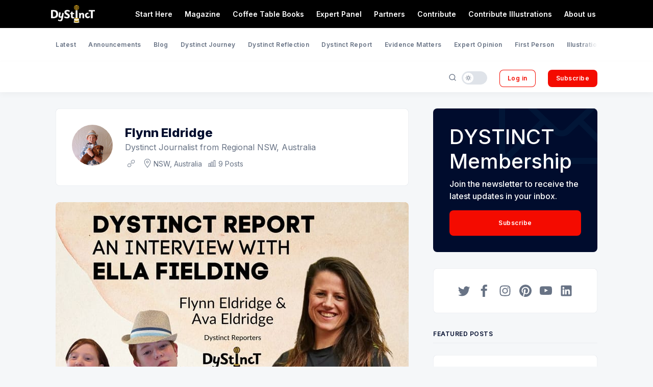

--- FILE ---
content_type: text/html; charset=utf-8
request_url: https://on.dystinct.org/author/flynn-eldridge/
body_size: 34729
content:
<!doctype html>
<html lang='en' data-theme="system">

<head>
  <meta charset='utf-8'>
  <meta http-equiv='X-UA-Compatible' content='IE=edge'>

  <title>Flynn Eldridge - DYSTINCT</title>
  <meta name='viewport' content='width=device-width, initial-scale=1.0'>

  
<link rel='preconnect' href='https://fonts.gstatic.com'>

<link rel='preconnect' href='https://fonts.gstatic.com' crossorigin>

<link rel='preload' as='style' href='https://fonts.googleapis.com/css2?family=Inter:wght@400;500;600;700;800;900&display=swap'>

<link rel='stylesheet' href='https://fonts.googleapis.com/css2?family=Inter:wght@400;500;600;700;800;900&display=swap' media='print' onload="this.media='all'">  <style>
@charset "UTF-8";@import url(https://cdnjs.cloudflare.com/ajax/libs/font-awesome/6.3.0/css/all.min.css);#section-113-11>.ct-section-inner-wrap{padding-top:0;padding-bottom:0;display:flex;flex-direction:column;align-items:center}#section-113-11{text-align:center;background-color:#000}#section-67-11>.ct-section-inner-wrap{padding-top:40px;padding-right:40px;padding-bottom:0;padding-left:40px}#section-67-11{background-color:#000;z-index:-1}#div_block-115-11{width:50%;justify-content:center}#div_block-118-11{width:50%}#div_block-126-11{width:100%;line-height:1.8}#div_block-109-11{width:50%;justify-content:center;align-items:flex-start;display:inline-flex;padding-left:0}#div_block-111-11{width:50%;align-items:center;display:flex;flex-direction:row;justify-content:flex-end;text-align:right;padding-right:0}@media (max-width:991px){#div_block-115-11{padding-bottom:0}}@media (max-width:991px){#div_block-118-11{margin-bottom:0;flex-direction:row;display:flex;justify-content:center;text-align:center}}@media (max-width:991px){#new_columns-114-11>.ct-div-block{width:100%!important}}@media (max-width:991px){#new_columns-108-11>.ct-div-block{width:100%!important}}#headline-116-11{font-weight:800;padding-bottom:15px;color:#fff}#text_block-117-11{padding-bottom:25px;color:#fff}#text_block-71-11{color:#fff;font-size:16px;margin-bottom:20px}#text_block-128-11{color:#d6d6d6;font-size:14px}#text_block-112-11{color:#fff;font-size:14px}#link-122-11{justify-content:center}#image-62-11{height:35px}#image-68-11{opacity:1;height:3em}#image-121-11{opacity:1;margin-top:20px}#code_block-119-11{margin-top:0;margin-bottom:0}@media (max-width:991px){#code_block-119-11{margin-bottom:0;margin-top:0}}#_nav_menu-65-11 .oxy-nav-menu-hamburger-line{background-color:#fff}@media (max-width:1120px){#_nav_menu-65-11 .oxy-nav-menu-list{display:none}#_nav_menu-65-11 .oxy-menu-toggle{display:initial}#_nav_menu-65-11.oxy-nav-menu.oxy-nav-menu-open .oxy-nav-menu-list{display:initial}}#_nav_menu-65-11.oxy-nav-menu.oxy-nav-menu-open{margin-top:0!important;margin-right:0!important;margin-left:0!important;margin-bottom:0!important}#_nav_menu-65-11.oxy-nav-menu.oxy-nav-menu-open .menu-item a{padding-top:10px;padding-bottom:10px;padding-left:12px;padding-right:12px}#_nav_menu-65-11 .oxy-nav-menu-hamburger-wrap{width:20px;height:20px}#_nav_menu-65-11 .oxy-nav-menu-hamburger{width:20px;height:16px}#_nav_menu-65-11 .oxy-nav-menu-hamburger-line{height:3px}#_nav_menu-65-11.oxy-nav-menu-open .oxy-nav-menu-hamburger .oxy-nav-menu-hamburger-line:first-child{top:6.5px}#_nav_menu-65-11.oxy-nav-menu-open .oxy-nav-menu-hamburger .oxy-nav-menu-hamburger-line:last-child{top:-6.5px}#_nav_menu-65-11 .oxy-nav-menu-list{flex-direction:row}#_nav_menu-65-11 .menu-item a{font-size:14px;color:#fff;font-weight:600;padding-bottom:17px;padding-right:12px;padding-left:12px;padding-top:17px}#_nav_menu-65-11.oxy-nav-menu:not(.oxy-nav-menu-open) .sub-menu{background-color:#de1738}#_nav_menu-65-11.oxy-nav-menu:not(.oxy-nav-menu-open) .sub-menu .menu-item a{border:0;padding-top:17px;padding-bottom:17px}#_nav_menu-65-11 .menu-item:hover a{background-color:#de1738}#_nav_menu-65-11.oxy-nav-menu:not(.oxy-nav-menu-open) .sub-menu:hover{background-color:#de1738}#_nav_menu-65-11.oxy-nav-menu:not(.oxy-nav-menu-open) .sub-menu .menu-item a:hover{border:0;padding-top:17px;padding-bottom:17px}@media (min-width:1121px){#_header-58-11.oxy-header-wrapper.oxy-header.oxy-sticky-header.oxy-sticky-header-active{position:fixed;top:0;left:0;right:0;z-index:10;box-shadow:0 0 10px rgba(0,0,0,.3)}#_header-58-11.oxy-header.oxy-sticky-header-active .oxygen-hide-in-sticky{display:none}#_header-58-11.oxy-header.oxy-header .oxygen-show-in-sticky-only{display:none}}#_header_row-59-11 .oxy-nav-menu-open,#_header_row-59-11 .oxy-nav-menu:not(.oxy-nav-menu-open) .sub-menu{background-color:#000}.oxy-header.oxy-sticky-header-active>#_header_row-59-11.oxygen-show-in-sticky-only{display:block}#_header_row-59-11{background-color:#000;margin-bottom:0}@media (max-width:1120px){.oxy-header.oxy-sticky-header-active>#_header_row-59-11.oxygen-show-in-sticky-only{display:block}#_header_row-59-11{padding-top:10px;padding-bottom:10px}}@media (max-width:991px){.oxy-header.oxy-sticky-header-active>#_header_row-59-11.oxygen-show-in-sticky-only{display:block}#_header_row-59-11{padding-top:10px;padding-bottom:10px}}/*! normalize.css v7.0.0 | MIT License | github.com/necolas/normalize.css */button,hr,input{overflow:visible}audio,canvas,progress,video{display:inline-block}progress,sub,sup{vertical-align:baseline}[type=checkbox],[type=radio],legend{box-sizing:border-box;padding:0}html{line-height:1.15;-ms-text-size-adjust:100%;-webkit-text-size-adjust:100%}body,h1,h2,h3,h4,h5,h6{margin:0}article,aside,details,figcaption,figure,footer,header,main,menu,nav,section{display:block}figure{margin:1em 40px}hr{box-sizing:content-box;height:0}code,kbd,pre,samp{font-family:monospace,monospace;font-size:1em}a{background-color:transparent;-webkit-text-decoration-skip:objects}abbr[title]{border-bottom:none;text-decoration:underline;text-decoration:underline dotted}b,strong{font-weight:bolder}dfn{font-style:italic}mark{background-color:#ff0;color:#000}small{font-size:80%}sub,sup{font-size:75%;line-height:0;position:relative}sub{bottom:-.25em}sup{top:-.5em}audio:not([controls]){display:none;height:0}img{border-style:none}svg:not(:root){overflow:hidden}button,input,optgroup,select,textarea{font-size:100%;line-height:1.15;margin:0}button,select{text-transform:none}[type=reset],[type=submit],button,html [type=button]{-webkit-appearance:button}[type=button]::-moz-focus-inner,[type=reset]::-moz-focus-inner,[type=submit]::-moz-focus-inner,button::-moz-focus-inner{border-style:none;padding:0}[type=button]:-moz-focusring,[type=reset]:-moz-focusring,[type=submit]:-moz-focusring,button:-moz-focusring{outline:ButtonText dotted 1px}fieldset{padding:.35em .75em .625em}legend{color:inherit;display:table;max-width:100%;white-space:normal}textarea{overflow:auto}[type=number]::-webkit-inner-spin-button,[type=number]::-webkit-outer-spin-button{height:auto}[type=search]{-webkit-appearance:textfield;outline-offset:-2px}[type=search]::-webkit-search-cancel-button,[type=search]::-webkit-search-decoration{-webkit-appearance:none}::-webkit-file-upload-button{-webkit-appearance:button;font:inherit}summary{display:list-item}[hidden],template{display:none}html{box-sizing:border-box}body{font-size:16px;color:#404040}body.oxygen-aos-enabled{overflow-x:hidden}*,::after,::before{box-sizing:inherit}.ct-section-inner-wrap{margin-left:auto;margin-right:auto;height:100%}.ct-section-with-shape-divider{position:relative!important}.oxygen-unslider-container:not(.unslider-fade)>ul{list-style:none;width:0}.oxygen-unslider-container:not(.unslider-fade):not(.unslider-horizontal)>ul>li{opacity:0}.oxygen-unslider-container.unslider-fade>ul>li:not(.unslider-active){opacity:0}div.ct-svg-icon>svg,svg.ct-svg-icon{height:1em!important;fill:currentColor}.ct-columns-inner-wrap{display:-webkit-flex!important;display:-ms-flexbox!important;display:flex!important}.ct-column{float:left!important;word-break:break-word}svg.ct-svg-icon{display:inline-block;width:1em!important}div.ct-svg-icon{display:inline-block;box-sizing:content-box;border-radius:50%;width:auto}div.ct-svg-icon>svg{width:1em!important;display:block}div.ct-fancy-icon{display:inline-flex;border-radius:50%}.ct-fancy-icon>svg{fill:currentColor}.ct-columns-inner-wrap>.ct-column:first-child{margin-left:0!important}.ct-columns-inner-wrap>.ct-column:last-child{margin-right:0!important}.ct-video{width:100%}.ct-video>.oxygen-vsb-responsive-video-wrapper{position:relative}.ct-video>.oxygen-vsb-responsive-video-wrapper>iframe{position:absolute;top:0;left:0;width:100%;height:100%}.oxy-nav-menu-list{display:flex;padding:0;margin:0}.oxy-nav-menu .oxy-nav-menu-list li.menu-item{list-style-type:none;display:flex;flex-direction:column}.oxy-nav-menu .oxy-nav-menu-list li.menu-item a{text-decoration:none;border-style:solid;border-width:0;transition-timing-function:ease-in-out;transition-property:background-color,color,border-color;border-color:transparent}.oxy-nav-menu .oxy-nav-menu-list li.current-menu-item>a,.oxy-nav-menu .oxy-nav-menu-list li.menu-item:focus-within>a,.oxy-nav-menu .oxy-nav-menu-list li.menu-item:hover>a{border-color:currentColor}.oxy-nav-menu .menu-item,.oxy-nav-menu .sub-menu{position:relative}.oxy-nav-menu .menu-item .sub-menu{padding:0;flex-direction:column;white-space:nowrap;transition-timing-function:ease-in-out;transition-property:visibility,opacity;visibility:hidden;opacity:0;display:flex;position:absolute;top:100%}.oxy-nav-menu .sub-menu .sub-menu,.oxy-nav-menu.oxy-nav-menu-vertical .sub-menu{left:100%;top:0}.oxy-nav-menu .menu-item:focus-within>.sub-menu,.oxy-nav-menu .menu-item:hover>.sub-menu{visibility:visible;opacity:1}.oxy-nav-menu .sub-menu li.menu-item{flex-direction:column}@keyframes oxy_sticky_header_fadein{0%{opacity:0}100%{opacity:1}}.oxy-sticky-header-fade-in{animation-name:oxy_sticky_header_fadein;animation-duration:.5s;animation-iteration-count:1}.oxy-header-wrapper{position:relative}.oxy-header-row{width:100%;display:block}.oxy-header-container{height:100%;margin-left:auto;margin-right:auto;display:flex;flex-wrap:nowrap;justify-content:flex-start;align-items:stretch}.oxy-header-center,.oxy-header-left,.oxy-header-right{display:flex;align-items:center}.oxy-header .oxygen-only-show-in-overlay,.oxy-video-container{display:none}.oxy-header-left{justify-content:flex-start}.oxy-header-center{flex-grow:1;justify-content:center}.oxy-header-right{justify-content:flex-end}.admin-bar .oxy-sticky-header-active{top:32px!important}@media screen and (max-width:782px){.admin-bar .oxy-sticky-header-active{top:46px!important}}@media screen and (max-width:600px){.admin-bar .oxy-sticky-header-active{top:0!important}}.oxy-video-background{position:relative;z-index:1}.oxy-video-background .oxy-video-container{display:block;position:absolute;top:0;left:0;right:0;bottom:0;overflow:hidden;z-index:-1}.oxy-video-background .oxy-video-container video{min-width:100%;min-height:100%;width:auto;height:auto;top:50%;left:50%;position:absolute;transform:translate(-50%,-50%)}.oxy-video-overlay{position:absolute;top:0;bottom:0;left:0;right:0}.oxy-map iframe{width:100%;height:100%;display:block}.unslider .unslider-fade ul li.unslider-active{position:relative}.oxy-menu-toggle{cursor:pointer;display:none}.oxy-nav-menu.oxy-nav-menu-open{width:100%;position:fixed;top:0;right:0;left:0;bottom:0;display:flex;align-items:center;justify-content:center;flex-direction:column;overflow:auto;z-index:2147483642!important;background-color:#000}.oxy-nav-menu.oxy-nav-menu-open>div:last-child{max-height:100%;overflow:auto;padding-top:2em;padding-bottom:2em;width:100%}.oxy-nav-menu-prevent-overflow{overflow:hidden;height:100%}.oxy-nav-menu.oxy-nav-menu-open .oxy-menu-toggle{display:initial}.oxy-nav-menu.oxy-nav-menu-open .oxy-nav-menu-list{flex-direction:column!important;width:100%}.oxy-nav-menu.oxy-nav-menu-open .oxy-nav-menu-list .menu-item a{text-align:center;border:0!important;background-color:transparent!important;justify-content:center}.oxy-nav-menu.oxy-nav-menu-open .oxy-nav-menu-hamburger-wrap{position:absolute;top:20px;right:20px;z-index:1}.oxy-nav-menu:not(.oxy-nav-menu-open) .sub-menu{background-color:#fff;z-index:2147483641}.oxy-nav-menu.oxy-nav-menu-open .menu-item .sub-menu,.oxy-nav-menu.oxy-nav-menu-open .menu-item-has-children>a::after{display:none}.oxy-nav-menu.oxy-nav-menu-open.oxy-nav-menu-responsive-dropdowns .menu-item .sub-menu{display:flex;position:static;animation-name:none;visibility:visible;opacity:1;transition-duration:0s!important}.oxy-nav-menu.oxy-nav-menu-open a:not([href]){display:none}.oxy-nav-menu-hamburger-wrap{display:flex;align-items:center;justify-content:center}.oxy-nav-menu-hamburger{display:flex;justify-content:space-between;flex-direction:column}.oxy-nav-menu-hamburger-line{border-radius:2px}.oxy-nav-menu-open .oxy-nav-menu-hamburger{transform:rotate(45deg)}.oxy-nav-menu-open .oxy-nav-menu-hamburger .oxy-nav-menu-hamburger-line{display:none}.oxy-nav-menu-open .oxy-nav-menu-hamburger .oxy-nav-menu-hamburger-line:first-child{display:initial;position:relative}.oxy-nav-menu-open .oxy-nav-menu-hamburger .oxy-nav-menu-hamburger-line:last-child{display:initial;position:relative;transform:rotate(90deg)}.oxy-nav-menu .menu-item a{display:flex;align-items:center}.oxy-nav-menu.oxy-nav-menu-vertical .menu-item a{flex-direction:row}.oxy-nav-menu-dropdowns.oxy-nav-menu-dropdown-arrow .menu-item-has-children>a::after{width:.35em;height:.35em;margin-left:.5em;border-right:.1em solid;border-top:.1em solid;transform:rotate(135deg);content:""}.oxy-nav-menu-dropdowns.oxy-nav-menu-dropdown-arrow .sub-menu .menu-item-has-children>a::after,.oxy-nav-menu-dropdowns.oxy-nav-menu-dropdown-arrow.oxy-nav-menu-vertical .menu-item-has-children>a::after{transform:rotate(45deg)}.oxy-social-icons{display:flex;flex-wrap:wrap;align-items:flex-start;justify-content:flex-start}.oxy-social-icons a{line-height:1;width:1em;height:1em;display:flex;align-items:center;justify-content:center;text-decoration:none}.oxy-social-icons a svg{stroke-width:0;stroke:currentColor;fill:currentColor}.oxy-soundcloud{min-width:300px;min-height:120px}.oxy-soundcloud iframe{width:100%;height:100%}.comment-body .alignleft,.oxy-stock-content-styles .alignleft{margin-right:1em;float:left}.comment-body .alignright,.oxy-stock-content-styles .alignright{margin-left:1em;float:right}.comment-body .aligncenter,.oxy-stock-content-styles .aligncenter{margin-left:auto;margin-right:auto}.comment-body img,.oxy-stock-content-styles img{max-width:100%}.oxy-comment-form .comment-reply-title{margin-bottom:.5em}.oxy-comment-form .logged-in-as{margin-bottom:1em;font-size:.75em}.oxy-comment-form #submit{padding:1em 2em;background-color:#000;color:#fff;cursor:pointer;margin-top:.5em;border:none;font-weight:700}.oxy-comment-form input,.oxy-comment-form textarea{padding:.5em;border-radius:0;border:1px solid #000;color:gray;width:100%}.oxy-comment-form label{font-weight:700}.oxy-comment-form .comment-form>p{margin-top:0;margin-bottom:1em}.oxy-comments h3.comments-title{margin-bottom:1em}.oxy-comments ol.children,.oxy-comments ol.comments-list{list-style:none;margin:0;padding:0}.oxy-comments ol.children{margin-left:50px}.oxy-comments li.comment .comment-body{margin-left:0;margin-right:0;margin-bottom:50px}.oxy-comments li.comment .comment-body .comment-content{margin-bottom:1em}.oxy-comments .comment-meta .comment-author{display:flex;flex-direction:row;align-items:center}.oxy-comments .comment-meta .comment-author .avatar{max-width:64px;max-height:64px;margin-right:.5em}.oxy-comments .comment-meta .comment-author span.says::before{content:" ";white-space:pre}.oxy-progress-bar-overlay-percent,.oxy-progress-bar-overlay-text{line-height:1;white-space:nowrap;color:#fff}.oxy-comments .comment-meta .comment-metadata{font-size:.75em;margin-top:.75em}.oxy-comments .comment-meta .edit-link{margin-left:.5em}.oxy-comments .reply{display:flex}.oxy-comments .reply .comment-reply-link{font-size:.75em}.oxy-comments .comment-meta{flex-wrap:wrap}.oxy-comments .comment-awaiting-moderation{flex-basis:100%}.oxy-login-form p{display:flex;flex-direction:column}.oxy-login-form input{padding:.5em;border-radius:0;border:1px solid #000}.oxy-login-form input[type=submit]{padding:1em 2em;background-color:#000;color:#fff;cursor:pointer;border:none;font-weight:700}.oxy-search-form input{padding:.5em;border-radius:0;border:1px solid #000}.oxy-search-form input[type=submit]{padding:calc(.5em + 1px) 1em;background-color:#000;color:#fff;cursor:pointer;border:none}.oxy-search-form label.screen-reader-text{display:none}.oxy-icon-box-icon{display:flex;flex-shrink:0;flex-grow:0}.oxy-icon-box-content{flex-grow:1;width:100%}.oxy-icon-box-heading,.oxy-icon-box-text{margin:0}.oxy-icon-box{display:flex;align-items:flex-start}.oxy-pricing-box{display:flex;flex-direction:column;position:relative;overflow:hidden}.oxy-pricing-box .oxy-pricing-box-section.oxy-pricing-box-graphic{order:10;display:flex;flex-direction:row}.oxy-pricing-box-graphic>img{max-width:100%;display:block}.oxy-pricing-box .oxy-pricing-box-section.oxy-pricing-box-title{order:20}.oxy-pricing-box .oxy-pricing-box-section.oxy-pricing-box-price{order:30;display:flex;flex-wrap:wrap;flex-direction:row;align-items:baseline;justify-content:center}.oxy-pricing-box-amount{display:flex;align-items:baseline;flex-direction:row}.oxy-pricing-box-currency{align-self:flex-start}.oxy-pricing-box-amount-decimal{align-self:baseline}.oxy-pricing-box-term{margin-left:.4em}.oxy-pricing-box-sale-price{width:100%;flex-grow:0;flex-shrink:0}.oxy-pricing-box .oxy-pricing-box-section.oxy-pricing-box-content{order:40}.oxy-pricing-box .oxy-pricing-box-section.oxy-pricing-box-cta{order:60}@keyframes oxy_progress_bar_width{0%{width:0%}100%{width:100%}}@keyframes oxy_progress_bar_stripes{from{background-position:44px 0}to{background-position:0 0}}.oxy-progress-bar-background,.oxy-progress-bar-progress{background-position:top left;background-attachment:fixed;background-size:44px 44px}.oxy-progress-bar{display:flex;flex-direction:column;align-items:center;width:100%}.oxy-progress-bar-background{background-color:#d3d3d3;width:100%}.oxy-progress-bar-progress{padding:20px;display:flex;background-color:#a9a9a9;align-items:center}.oxy-progress-bar-overlay-percent{margin-left:auto;padding-left:1em;font-size:.8em}.oxy-tab,.oxy-tab-content{padding:20px}.oxy-progress-bar-overlay-percent:empty{display:none}.oxy-superbox{display:inline-flex}.oxy-superbox-primary,.oxy-superbox-secondary,.oxy-tabs-wrapper{display:flex}.oxy-superbox-wrap{position:relative;overflow:hidden;display:flex;width:100%}.oxy-superbox-primary{position:relative;top:0;left:0;width:100%}.oxy-superbox-secondary{position:absolute;top:0;left:0;width:100%;height:100%}.oxy-tab{cursor:pointer}.oxy-tabs-contents-content-hidden{display:none!important}.oxy-testimonial{display:flex;width:100%}.oxy-testimonial .oxy-testimonial-photo-wrap{display:flex;flex-direction:column}.oxy-testimonial .oxy-testimonial-photo{border-radius:50%}.oxy-testimonial .oxy-testimonial-content-wrap{display:flex;flex-direction:column;order:2}.oxy-testimonial .oxy-testimonial-author-wrap{display:flex;flex-direction:column}.oxy-testimonial .oxy-testimonial-author,.oxy-testimonial .oxy-testimonial-author-info{display:flex}.oxy-toggle{display:flex;flex-direction:row;cursor:pointer}.oxy-toggle-content{align-self:stretch;flex-grow:1;display:flex;flex-direction:column;justify-content:center}.oxy-expand-collapse-icon{align-self:center;flex-shrink:0;flex-grow:0;margin-right:.4em;text-align:initial;width:1em;height:1em;position:relative;display:inline-block}.oxy-expand-collapse-icon::after,.oxy-expand-collapse-icon::before{content:"";background-color:#000;position:absolute;width:1em;height:.16em;top:calc((1em / 2) - .08em);transition:.3s ease-in-out all;border-radius:.03em}.oxy-expand-collapse-icon::after{transform:rotate(-90deg) scale(0)}.oxy-eci-collapsed.oxy-expand-collapse-icon::after{transform:rotate(-180deg)}.oxy-eci-collapsed.oxy-expand-collapse-icon::before{transform:rotate(-90deg)}[data-aos][data-aos=""]{transition-duration:0s!important}body.oxy-modal-active{height:100vh;overflow-y:hidden;position:fixed;right:0;left:0}.oxy-modal-backdrop{display:flex;align-items:center;justify-content:center}body:not(.oxygen-builder-body) .oxy-modal-backdrop{display:none}body.oxygen-builder-body .oxy-modal-backdrop{height:100vh}.oxy-modal-backdrop.live{position:fixed;top:0;left:0;width:100%;height:100%;z-index:1400}.oxy-modal-backdrop.hidden{display:none}.oxy-modal-backdrop.left{flex-direction:column;align-items:flex-start}.oxy-modal-backdrop.right{flex-direction:column;align-items:flex-end}.oxy-modal-backdrop.top{flex-direction:row;align-items:flex-start}.oxy-modal-backdrop.bottom{flex-direction:row;align-items:flex-end}.oxy-modal-backdrop.upper_left{flex-direction:row;align-items:flex-start;justify-content:flex-start}.oxy-modal-backdrop.upper_right{flex-direction:row;align-items:flex-start;justify-content:flex-end}.oxy-modal-backdrop.bottom_left{flex-direction:row;align-items:flex-end;justify-content:flex-start}.oxy-modal-backdrop.bottom_right{flex-direction:row;align-items:flex-end;justify-content:flex-end}.oxy-modal-backdrop .ct-modal{background-color:#fff;max-height:100vh;overflow-y:auto}div.oxy-dynamic-list div.oxy-product-images.oxy-woo-element{align-self:stretch}div.oxy-repeater-pages,div.oxy-repeater-pages-wrap{display:flex}.oxy-rich-text p:first-child{margin-block-start:0}.oxy-rich-text p:last-child{margin-block-end:0}:-webkit-any(li,div._important),:is(li,div._important){display:list-item}:-webkit-any(table,div._important),:is(table,div._important){display:table}:-webkit-any(thead,div._important),:is(thead,div._important){display:table-header-group}:-webkit-any(tr,div._important),:is(tr,div._important){display:table-row}:-webkit-any(tbody,div._important),:is(tbody,div._important){display:table-row-group}:-webkit-any(th,td,div._important),:is(th,td,div._important){display:table-cell}:-webkit-any(caption,div._important),:is(caption,div._important){display:table-caption}:-webkit-any(colgroup,div._important),:is(colgroup,div._important){display:table-column-group}:-webkit-any(col,div._important),:is(col,div._important){display:table-column}:-webkit-any(tfoot,div._important),:is(tfoot,div._important){display:table-footer-group}.ct-section{width:100%;background-size:cover;background-repeat:repeat}.ct-section>.ct-section-inner-wrap{display:flex;flex-direction:column;align-items:flex-start}.ct-div-block{display:flex;flex-wrap:nowrap;flex-direction:column;align-items:flex-start}.ct-new-columns{display:flex;width:100%;flex-direction:row;align-items:stretch;justify-content:center;flex-wrap:wrap}.ct-link-text{display:inline-block}.ct-link{display:flex;flex-wrap:wrap;text-align:center;text-decoration:none;flex-direction:column;align-items:center;justify-content:center}.ct-link-button{display:inline-block;text-align:center;text-decoration:none}.ct-link-button{background-color:#1e73be;border:1px solid #1e73be;color:#fff;padding:10px 16px}.ct-image{max-width:100%}.ct-fancy-icon>svg{width:55px;height:55px}.ct-inner-content{width:100%}.ct-slide{display:flex;flex-wrap:wrap;text-align:center;flex-direction:column;align-items:center;justify-content:center}.ct-nestable-shortcode{display:flex;flex-wrap:nowrap;flex-direction:column;align-items:flex-start}.oxy-comments{width:100%;text-align:left}.oxy-comment-form{width:100%}.oxy-login-form{width:100%}.oxy-search-form{width:100%}.oxy-tabs-contents{display:flex;width:100%;flex-wrap:nowrap;flex-direction:column;align-items:flex-start}.oxy-tab{display:flex;flex-wrap:nowrap;flex-direction:column;align-items:flex-start}.oxy-tab-content{display:flex;width:100%;flex-wrap:nowrap;flex-direction:column;align-items:flex-start}.oxy-testimonial{width:100%}.oxy-icon-box{width:100%}.oxy-pricing-box{width:100%}.oxy-posts-grid{width:100%}.oxy-gallery{width:100%}.ct-slider{width:100%}.oxy-tabs{display:flex;flex-wrap:nowrap;flex-direction:row;align-items:stretch}.ct-modal{flex-direction:column;align-items:flex-start}.ct-span{display:inline-block;text-decoration:inherit}.ct-widget{width:100%}.oxy-dynamic-list{width:100%}@media screen and (-ms-high-contrast:active),(-ms-high-contrast:none){.ct-div-block,.ct-headline,.ct-link-text,.ct-text-block,.oxy-post-content,.oxy-rich-text{max-width:100%}img{flex-shrink:0}body *{min-height:1px}}.oxy-testimonial{flex-direction:row;align-items:center}.oxy-testimonial .oxy-testimonial-photo-wrap{order:1}.oxy-testimonial .oxy-testimonial-photo{width:125px;height:125px;margin-right:20px}.oxy-testimonial .oxy-testimonial-author-wrap,.oxy-testimonial .oxy-testimonial-content-wrap,.oxy-testimonial .oxy-testimonial-photo-wrap{align-items:flex-start;text-align:left}.oxy-testimonial .oxy-testimonial-text{margin-bottom:8px;font-size:21px;line-height:1.4;-webkit-font-smoothing:subpixel-antialiased}.oxy-testimonial .oxy-testimonial-author{font-size:18px;-webkit-font-smoothing:subpixel-antialiased}.oxy-testimonial .oxy-testimonial-author-info{font-size:12px;-webkit-font-smoothing:subpixel-antialiased}.oxy-icon-box{text-align:left;flex-direction:column}.oxy-icon-box .oxy-icon-box-icon{margin-bottom:12px;align-self:flex-start}.oxy-icon-box .oxy-icon-box-heading{font-size:21px;margin-bottom:12px}.oxy-icon-box .oxy-icon-box-text{font-size:16px;margin-bottom:12px;align-self:flex-start}.oxy-icon-box .oxy-icon-box-link{margin-top:20px}.oxy-pricing-box .oxy-pricing-box-section{padding-top:20px;padding-left:20px;padding-right:20px;padding-bottom:20px;text-align:center}.oxy-pricing-box .oxy-pricing-box-section.oxy-pricing-box-price{justify-content:center}.oxy-pricing-box .oxy-pricing-box-section.oxy-pricing-box-graphic{justify-content:center}.oxy-pricing-box .oxy-pricing-box-title-title{font-size:48px}.oxy-pricing-box .oxy-pricing-box-title-subtitle{font-size:24px}.oxy-pricing-box .oxy-pricing-box-section.oxy-pricing-box-price{flex-direction:row}.oxy-pricing-box .oxy-pricing-box-currency{font-size:28px}.oxy-pricing-box .oxy-pricing-box-amount-main{font-size:80px;line-height:.7}.oxy-pricing-box .oxy-pricing-box-amount-decimal{font-size:13px}.oxy-pricing-box .oxy-pricing-box-term{font-size:16px}.oxy-pricing-box .oxy-pricing-box-sale-price{font-size:12px;color:rgba(0,0,0,.5);margin-bottom:20px}.oxy-pricing-box .oxy-pricing-box-section.oxy-pricing-box-content{font-size:16px;color:rgba(0,0,0,.5)}.oxy-pricing-box .oxy-pricing-box-section.oxy-pricing-box-cta{justify-content:center}.oxy-progress-bar .oxy-progress-bar-background{background-color:#000;background-image:linear-gradient(-45deg,rgba(255,255,255,.12) 25%,transparent 25%,transparent 50%,rgba(255,255,255,.12) 50%,rgba(255,255,255,.12) 75%,transparent 75%,transparent);animation:none 0s paused}.oxy-progress-bar .oxy-progress-bar-progress-wrap{width:85%}.oxy-progress-bar .oxy-progress-bar-progress{background-color:#6af;padding:40px;animation:none 0s paused,none 0s paused;background-image:linear-gradient(-45deg,rgba(255,255,255,.12) 25%,transparent 25%,transparent 50%,rgba(255,255,255,.12) 50%,rgba(255,255,255,.12) 75%,transparent 75%,transparent)}.oxy-progress-bar .oxy-progress-bar-overlay-text{font-size:30px;font-weight:900;-webkit-font-smoothing:subpixel-antialiased}.oxy-progress-bar .oxy-progress-bar-overlay-percent{font-size:12px}.ct-slider .unslider-nav ol li{border-color:#fff}.ct-slider .unslider-nav ol li.unslider-active{background-color:#fff}.ct-slider .ct-slide{padding:0}.oxy-superbox .oxy-superbox-primary,.oxy-superbox .oxy-superbox-secondary{transition-duration:.5s}.oxy-shape-divider{width:0;height:0}.oxy_shape_divider svg{width:100%}.oxy-pro-menu .oxy-pro-menu-container:not(.oxy-pro-menu-open-container):not(.oxy-pro-menu-off-canvas-container) .sub-menu{box-shadow:px px px px}.oxy-pro-menu .oxy-pro-menu-show-dropdown .oxy-pro-menu-list .menu-item-has-children>a svg{transition-duration:.4s}.oxy-pro-menu .oxy-pro-menu-show-dropdown .oxy-pro-menu-list .menu-item-has-children>a div{margin-left:0}.oxy-pro-menu .oxy-pro-menu-mobile-open-icon svg{width:30px;height:30px}.oxy-pro-menu .oxy-pro-menu-mobile-open-icon{padding-top:15px;padding-right:15px;padding-bottom:15px;padding-left:15px}.oxy-pro-menu .oxy-pro-menu-mobile-open-icon,.oxy-pro-menu .oxy-pro-menu-mobile-open-icon svg{transition-duration:.4s}.oxy-pro-menu .oxy-pro-menu-mobile-close-icon{top:20px;left:20px}.oxy-pro-menu .oxy-pro-menu-mobile-close-icon svg{width:24px;height:24px}.oxy-pro-menu .oxy-pro-menu-mobile-close-icon,.oxy-pro-menu .oxy-pro-menu-mobile-close-icon svg{transition-duration:.4s}.oxy-pro-menu .oxy-pro-menu-container.oxy-pro-menu-off-canvas-container,.oxy-pro-menu .oxy-pro-menu-container.oxy-pro-menu-open-container{background-color:#fff}.oxy-pro-menu .oxy-pro-menu-off-canvas-container .oxy-pro-menu-list .menu-item-has-children>a svg,.oxy-pro-menu .oxy-pro-menu-open-container .oxy-pro-menu-list .menu-item-has-children>a svg{font-size:24px}.oxy-pro-menu .oxy-pro-menu-dropdown-links-toggle.oxy-pro-menu-off-canvas-container .menu-item-has-children ul,.oxy-pro-menu .oxy-pro-menu-dropdown-links-toggle.oxy-pro-menu-open-container .menu-item-has-children ul{background-color:rgba(0,0,0,.2);border-top-style:solid}.oxy-pro-menu .oxy-pro-menu-container:not(.oxy-pro-menu-open-container):not(.oxy-pro-menu-off-canvas-container) .oxy-pro-menu-list{flex-direction:row}.oxy-pro-menu .oxy-pro-menu-container .menu-item a{text-align:left;justify-content:flex-start}.oxy-pro-menu .oxy-pro-menu-container.oxy-pro-menu-off-canvas-container .menu-item,.oxy-pro-menu .oxy-pro-menu-container.oxy-pro-menu-open-container .menu-item{align-items:flex-start}.oxy-pro-menu .oxy-pro-menu-off-canvas-container{top:0;bottom:0;right:auto;left:0}.oxy-pro-menu .oxy-pro-menu-container.oxy-pro-menu-off-canvas-container .oxy-pro-menu-list .menu-item a,.oxy-pro-menu .oxy-pro-menu-container.oxy-pro-menu-open-container .oxy-pro-menu-list .menu-item a{text-align:left;justify-content:flex-start}.oxy-site-navigation{--oxynav-brand-color:#4831B0;--oxynav-neutral-color:#FFFFFF;--oxynav-activehover-color:#EFEDF4;--oxynav-background-color:#4831B0;--oxynav-border-radius:0px;--oxynav-other-spacing:8px;--oxynav-transition-duration:0.3s;--oxynav-transition-timing-function:cubic-bezier(.84, .05, .31, .93)}.oxy-site-navigation .oxy-site-navigation__mobile-close-wrapper{text-align:left}.oxy-site-navigation>ul{left:0}.oxy-site-navigation{--oxynav-animation-name:none}.oxy-site-navigation>ul:not(.open)>li[data-cta=true]:nth-last-child(1){background-color:var(--oxynav-brand-color);transition:var(--oxynav-transition-duration);margin-left:var(--oxynav-other-spacing);border:none}.oxy-site-navigation>ul:not(.open)>li[data-cta=true]:nth-last-child(2){background:0 0;border:1px solid currentColor;transition:var(--oxynav-transition-duration);margin-left:var(--oxynav-other-spacing)}.oxy-site-navigation>ul:not(.open)>li[data-cta=true]:nth-last-child(2):not(:hover)>img{filter:invert(0)!important}.oxy-site-navigation>ul:not(.open)>li[data-cta=true]:hover{background-color:var(--oxynav-activehover-color)}.oxy-site-navigation>ul:not(.open)>li[data-cta=true]:nth-last-child(1)>a{color:var(--oxynav-neutral-color)}.oxy-site-navigation>ul:not(.open)>li[data-cta=true]:nth-last-child(2)>a{color:var(--oxynav-brand-color)}.oxy-site-navigation>ul:not(.open)>li[data-cta=true]:hover>a{color:var(--oxynav-brand-color)}.oxy-site-navigation>ul:not(.open)>li[data-cta=true]:nth-last-child(1)>a::after{color:var(--oxynav-neutral-color)}.oxy-site-navigation>ul:not(.open)>li[data-cta=true]:nth-last-child(2)>a::after{color:var(--oxynav-brand-color)}.oxy-site-navigation>ul:not(.open)>li[data-cta=true]:hover>a::after{color:var(--oxynav-brand-color)}.oxy-site-navigation>ul:not(.open)>li[data-cta=true]>ul{display:none}.oxy-site-navigation>ul:not(.open)>li[data-cta=true]>button,.oxy-site-navigation>ul:not(.open)>li[data-cta=true]>ul{display:none}.ct-section-inner-wrap,.oxy-header-container{max-width:1120px}.oxy-nav-menu-hamburger-line{background-color:#0f0f0f}h1,h2,h3,h4,h5,h6{font-size:42px;font-weight:800;line-height:1.6}h2,h3,h4,h5,h6{font-size:36px;font-weight:600}h3,h4,h5,h6{font-size:28px;font-weight:800}h4,h5,h6{font-size:20px;font-weight:800}h5,h6{font-size:18px}h6{font-size:16px}a{color:#de1738;text-decoration:none}a:hover{text-decoration:none}.ct-link-button{font-weight:400;border-radius:25px}.ct-section-inner-wrap{padding-top:75px;padding-right:20px;padding-bottom:75px;padding-left:20px}.ct-new-columns>.ct-div-block{padding-top:20px;padding-right:20px;padding-bottom:20px;padding-left:20px}.oxy-header-container{padding-right:20px;padding-left:20px}@media (max-width:992px){.ct-columns-inner-wrap{display:block!important}.ct-columns-inner-wrap:after{display:table;clear:both;content:""}.ct-column{width:100%!important;margin:0!important}.ct-columns-inner-wrap{margin:0!important}}.atomic-content-26-columns{margin-bottom:0}.atomic-content-26-image{margin-top:-30px;margin-bottom:-30px}@media (max-width:767px){.atomic-content-26-image{padding-left:0;padding-top:0;padding-right:0;padding-bottom:0;margin-left:0;margin-top:0;margin-right:0;margin-bottom:0}}.c-bg-dark{background-color:#191919}.c-logo{width:auto;height:35px}@media (max-width:991px){.c-logo{width:auto;height:30px}}.c-margin-bottom-m{margin-bottom:clamp(12px,3.5vmin,30px)}@media (max-width:991px){.c-columns-l-2{grid-template-columns:1fr 1fr}}.c-columns-gap-l{grid-gap:clamp(20px,5vmin,50px)}.c-col-span-2{grid-column-start:span 2}@media (max-width:991px){.c-col-span-2{grid-column-start:span 1}}.c-inline.ct-section .ct-section-inner-wrap,.c-inline.oxy-easy-posts .oxy-posts,.c-inline:not(.ct-section):not(.oxy-easy-posts){display:flex;flex-direction:row;align-items:center}.c-transition{transition-duration:.4s}.c-follow-light:hover{color:#4353ff}.c-follow-light:hover{background-color:rgba(255,255,255,.15)}.c-follow-light{color:rgba(255,255,255,.8)}.c-follow-light>svg{width:18px;height:18px}.c-follow-light{padding-top:10px;padding-left:10px;padding-right:10px;padding-bottom:10px;margin-right:10px;background-color:rgba(255,255,255,.1);border-radius:15px!important}.c-margin-bottom-s{margin-bottom:clamp(8px,2vmin,20px)}.c-footer-heading-light{font-size:14px;color:#fff;font-weight:600}.c-footer-link-light:hover{color:#fff}.c-footer-link-light{margin-bottom:10px;color:rgba(255,255,255,.8);font-size:14px;font-weight:400;transition-duration:.6s}.c-text-s{font-size:13px;font-weight:300}.c-text-light{color:rgba(255,255,255,.8)}.oxel_toc__primary{font-family:Nunito;font-size:18px;text-transform:capitalize;letter-spacing:1px;padding-left:8px;width:100%;padding-bottom:8px;border-top-color:#606e79;border-right-color:#606e79;border-bottom-color:#dee1e3;border-left-color:#606e79;border-bottom-width:1px;margin-bottom:8px;padding-top:8px;border-left-width:2px;color:#de1738;font-weight:600;margin-top:5px}.oxel_toc__sub{text-decoration:underline;color:#606e79;margin-left:16px}.oxel_toc__sub__2{margin-left:32px}.oxel_toc__sub__1:hover{color:#de1738}.oxel_toc__sub__1{font-family:Nunito;font-size:13px;color:#2b2c27;text-decoration:none;margin-left:9px;margin-bottom:5px}.oxel_toc__container{padding-bottom:25px;width:100%}.oxel_toc__sub__3{margin-left:48px}.oxel_toc__sub__4{margin-left:64px}.oxel_accordion{border-top-color:#adb4b9;border-right-color:#adb4b9;border-bottom-color:#adb4b9;border-left-color:#adb4b9;border-top-width:1px;border-right-width:1px;border-bottom-width:1px;border-left-width:1px;border-top-style:none;border-right-style:none;border-bottom-style:none;border-left-style:none;width:100%}.oxel_accordion__row{width:100%;padding-top:8px;padding-left:8px;padding-right:8px;padding-bottom:8px;text-align:justify;border-bottom-color:#eceeef;border-bottom-width:1px;border-bottom-style:solid;border-top-style:none;background-color:#f9f9fa;border-right-style:none;border-left-style:none;cursor:pointer}.oxel_accordion__row.ct-section .ct-section-inner-wrap,.oxel_accordion__row.oxy-easy-posts .oxy-posts,.oxel_accordion__row:not(.ct-section):not(.oxy-easy-posts){display:flex;flex-direction:row;justify-content:space-between}.oxel_accordion__icon{color:#374047}.oxel_accordion__icon>svg{width:18px;height:18px}.oxel_accordion__icon{margin-right:8px;transition-duration:.3s}.oxel_accordion__row_left.ct-section .ct-section-inner-wrap,.oxel_accordion__row_left.oxy-easy-posts .oxy-posts,.oxel_accordion__row_left:not(.ct-section):not(.oxy-easy-posts){display:flex;flex-direction:row;align-items:center}.oxel_accordion__content{width:100%;padding-top:8px;padding-left:8px;padding-right:8px;padding-bottom:8px;border-bottom-color:#98a1a8;border-bottom-width:2px;border-bottom-style:none;overflow:hidden;opacity:1;transition-duration:.3s;border-top-style:none;border-right-style:none;border-left-style:none;transition-property:opacity,max-height,margin-top;text-align:left;max-height:3000px;margin-top:0}.oxel_accordion__content.ct-section .ct-section-inner-wrap,.oxel_accordion__content.oxy-easy-posts .oxy-posts,.oxel_accordion__content:not(.ct-section):not(.oxy-easy-posts){display:flex;flex-direction:column;align-items:flex-start}.oxel_accordion__content__hidden{max-height:0;padding-left:8px;padding-right:8px;padding-bottom:8px;opacity:0;padding-top:8px;margin-top:-16px}.oxel_accordion__content__hidden.ct-section .ct-section-inner-wrap,.oxel_accordion__content__hidden.oxy-easy-posts .oxy-posts,.oxel_accordion__content__hidden:not(.ct-section):not(.oxy-easy-posts){display:flex}.oxel_accordion__row__label{font-weight:600}.oxel_dropdown_button__submenu{position:absolute;top:100%;left:0;min-width:100%;padding-top:4px;width:200px;z-index:10}.oxel_dropdown_button{background-color:#374047;position:relative}.oxel_dropdown_button.ct-section .ct-section-inner-wrap,.oxel_dropdown_button.oxy-easy-posts .oxy-posts,.oxel_dropdown_button:not(.ct-section):not(.oxy-easy-posts){display:flex;flex-direction:row;align-items:center}.oxel_dropdown_button__label{color:#f9f9fa;margin-right:8px}.oxel_dropdown_button__icon{color:#f9f9fa}.oxel_dropdown_button__icon>svg{width:16px;height:16px}.oxel_dropdown_button__submenu__button:hover{background-color:#dee1e3}.oxel_dropdown_button__submenu__button{padding-top:8px;padding-bottom:8px;padding-left:16px;padding-right:16px;text-align:left;background-color:#eceeef;min-width:100%;color:#374047;transition-duration:.3s;transition-timing-function:ease-in-out}.oxel_dropdown_button__submenu__button.ct-section .ct-section-inner-wrap,.oxel_dropdown_button__submenu__button.oxy-easy-posts .oxy-posts,.oxel_dropdown_button__submenu__button:not(.ct-section):not(.oxy-easy-posts){display:flex;flex-direction:column;align-items:flex-start}.oxel_dropdown_button__submenu--hidden{opacity:0;pointer-events:none}.oxel_dropdown_button__trigger{padding-top:8px;padding-bottom:8px;padding-left:16px;padding-right:6px;cursor:pointer}.oxel_dropdown_button__trigger.ct-section .ct-section-inner-wrap,.oxel_dropdown_button__trigger.oxy-easy-posts .oxy-posts,.oxel_dropdown_button__trigger:not(.ct-section):not(.oxy-easy-posts){display:flex;flex-direction:row;align-items:center}.oxel_section_indicator{position:fixed;right:0;top:0;bottom:0;width:30px;z-index:10;padding-left:8px;padding-right:32px}.oxel_section_indicator.ct-section .ct-section-inner-wrap,.oxel_section_indicator.oxy-easy-posts .oxy-posts,.oxel_section_indicator:not(.ct-section):not(.oxy-easy-posts){display:flex;flex-direction:column;justify-content:center}.oxel_section_indicator__dot{width:16px;height:16px;background-color:#c6c6c6;border-radius:50%;margin-top:12px;margin-bottom:12px;color:#de1738;transition-duration:.3s;transition-timing-function:ease-in-out;min-height:0!important;min-width:0!important}.oxel_section_indicator__dot.ct-section .ct-section-inner-wrap,.oxel_section_indicator__dot.oxy-easy-posts .oxy-posts,.oxel_section_indicator__dot:not(.ct-section):not(.oxy-easy-posts){display:flex;flex-direction:column;justify-content:center}.oxel_section_indicator__label:after{transform:rotate(45deg);position:absolute;width:16px;height:16px;background-color:#606e79;right:-6px;z-index:-1;border-top-right-radius:4px;border-top-left-radius:0;border-bottom-left-radius:0;border-bottom-right-radius:0;border-radius:0;content:""}.oxel_section_indicator__label{position:absolute;padding-top:4px;padding-bottom:4px;padding-left:16px;padding-right:16px;border-radius:0;transition-duration:.3s;transition-timing-function:ease-in-out;right:calc(100% + 8px);background-color:#606e79}.oxel_section_indicator__label.ct-section .ct-section-inner-wrap,.oxel_section_indicator__label.oxy-easy-posts .oxy-posts,.oxel_section_indicator__label:not(.ct-section):not(.oxy-easy-posts){display:flex;flex-direction:column;justify-content:center}.oxel_section_indicator__label__text{color:#fff;font-size:14px}.oxel_section_indicator__label--hidden{transform:translate(112px);opacity:0}.c-h4{font-size:20px;font-weight:600;line-height:1.3}@media (max-width:479px){.c-h4{font-size:18px}}.c-heading-light{color:#fff}.atomic-subheading{color:#2b2c27;font-size:24px;line-height:1.6;font-weight:200;max-width:480px;-webkit-font-smoothing:antialiased;-moz-osx-font-smoothing:grayscale}@media (max-width:767px){.atomic-subheading{font-size:20px}}@media (max-width:479px){.atomic-subheading{font-size:18px}}.atomic-secondary-heading{color:#2b2c27;font-weight:400;font-size:56px;line-height:1.1;-webkit-font-smoothing:antialiased;-moz-osx-font-smoothing:grayscale}@media (max-width:1120px){.atomic-secondary-heading{font-size:52px}}@media (max-width:767px){.atomic-secondary-heading{font-size:44px}}@media (max-width:479px){.atomic-secondary-heading{font-size:40px}}.atomic-primary-button:hover{background-color:#6799b2;color:#fff}.atomic-primary-button{font-family:Nunito;background-color:#65bec2;padding-top:20px;padding-bottom:20px;padding-left:48px;padding-right:48px;font-size:20px;color:#fff;font-weight:700;line-height:1.2;letter-spacing:.25em;text-align:center;-webkit-font-smoothing:antialiased;-moz-osx-font-smoothing:grayscale;transition-duration:.5s;transition-timing-function:ease;transition-property:all;text-transform:none;text-decoration:none;font-style:normal}@media (max-width:991px){.atomic-primary-button{padding-top:16px;padding-left:36px;padding-right:36px;padding-bottom:16px}}@media (max-width:767px){.atomic-primary-button{font-size:18px}}@media (max-width:479px){.atomic-primary-button{font-size:16px}}.atomic-tritary-heading{color:#2b2c27;font-size:36px;font-weight:400;line-height:1.2;-webkit-font-smoothing:antialiased;-moz-osx-font-smoothing:grayscale}@media (max-width:767px){.atomic-tritary-heading{font-size:30px}}.atomic-outline-button:hover{background-color:transparent;color:#6799b2;border-top-color:#6799b2;border-right-color:#6799b2;border-bottom-color:#6799b2;border-left-color:#6799b2}.atomic-outline-button{background-color:transparent;border:1px solid #6799b2;color:#6799b2;padding:9px 15px}.atomic-outline-button{font-family:Nunito;font-weight:700;border-top-style:solid;border-right-style:solid;border-bottom-style:solid;border-left-style:solid;text-align:center;line-height:1.2;border-top-width:3px;border-right-width:3px;border-bottom-width:3px;border-left-width:3px;border-top-color:#65bec2;border-right-color:#65bec2;border-bottom-color:#65bec2;border-left-color:#65bec2;padding-left:46px;padding-right:46px;padding-top:18px;padding-bottom:18px;color:#65bec2;background-color:transparent;font-size:20px;margin-right:2px;-webkit-font-smoothing:antialiased;-moz-osx-font-smoothing:grayscale;letter-spacing:.25em;transition-duration:.5s;transition-timing-function:ease;transition-property:all;text-transform:none;font-style:normal;text-decoration:none}@media (max-width:991px){.atomic-outline-button{padding-top:14px;padding-bottom:14px;padding-right:34px;padding-left:34px}}@media (max-width:767px){.atomic-outline-button{font-size:18px}}@media (max-width:479px){.atomic-outline-button{font-size:16px}}.atomic-content-26-title{color:#566d8f;font-size:24px;font-weight:500;line-height:1.1;letter-spacing:.12em;margin-bottom:12px;-webkit-font-smoothing:antialiased;-moz-osx-font-smoothing:grayscale}.atomic-content-26-text{color:#3b3c38;font-size:18px;line-height:1.6;margin-bottom:18px;-webkit-font-smoothing:antialiased;-moz-osx-font-smoothing:grayscale}.atomic-primary-heading{color:#2b2c27;font-size:64px;font-weight:400;line-height:1.1;margin-top:0;-webkit-font-smoothing:antialiased;-moz-osx-font-smoothing:grayscale}@media (max-width:767px){.atomic-primary-heading{font-size:56px}}@media (max-width:479px){.atomic-primary-heading{font-size:44px}}.atomic-small-text{font-family:Nunito;color:#898989;font-size:12px;font-weight:300;line-height:1.6;-webkit-font-smoothing:antialiased;-moz-osx-font-smoothing:grayscale}.c-btn-main:hover{transform:translateY(-5px);border-bottom-color:color(undefined);border-top-style:none;border-right-style:none;border-bottom-style:none;border-left-style:none;color:#fff;box-shadow:0 7px 25px -10px #4353ff}.c-btn-main{font-family:Nunito;border-radius:7px;border-top-width:2px;border-right-width:2px;border-bottom-width:2px;border-left-width:2px;border-top-style:none;border-right-style:none;border-bottom-style:none;border-left-style:none;text-transform:uppercase;letter-spacing:1px;border-top-color:#4353ff;border-right-color:#4353ff;border-bottom-color:#4353ff;border-left-color:#4353ff;text-align:center;background-color:#4353ff;color:#fff;font-weight:600;box-shadow:0 10px 20px -15px #4353ff}.c-btn-main.ct-section .ct-section-inner-wrap,.c-btn-main.oxy-easy-posts .oxy-posts,.c-btn-main:not(.ct-section):not(.oxy-easy-posts){display:flex;flex-direction:row;align-items:center;justify-content:center}@media (max-width:767px){.c-btn-main{font-size:13px}}@media (max-width:479px){.c-btn-main{width:100%}}.c-heading-dark{color:#0f0f0f}.c-text-dark{color:#686868}.c-padding-m{padding-top:clamp(12px,3.5vmin,30px);padding-left:clamp(12px,3.5vmin,30px);padding-right:clamp(12px,3.5vmin,30px);padding-bottom:clamp(12px,3.5vmin,30px)}.c-bg-light{background-color:#f9f9f9}.c-btn-l{font-size:17px;padding-left:35px;padding-right:35px;padding-top:15px;padding-bottom:15px}@media (max-width:767px){.c-btn-l.ct-section .ct-section-inner-wrap,.c-btn-l.oxy-easy-posts .oxy-posts,.c-btn-l:not(.ct-section):not(.oxy-easy-posts){flex-direction:unset}}@media (max-width:479px){.c-btn-l{padding-top:10px;padding-bottom:10px;font-size:14px}}.c-h1{font-size:48px;text-transform:capitalize;max-width:600px;font-weight:600;line-height:1.3}@media (max-width:991px){.c-h1{font-size:38px;max-width:100%}}@media (max-width:767px){.c-h1{font-size:34px}}@media (max-width:479px){.c-h1{font-size:30px}}.c-hero-2{height:800px}.c-hero-2.ct-section .ct-section-inner-wrap,.c-hero-2.oxy-easy-posts .oxy-posts,.c-hero-2:not(.ct-section):not(.oxy-easy-posts){display:flex;flex-direction:row;align-items:stretch}@media (max-width:991px){.c-hero-2{height:auto}}.c-margin-bottom-l{margin-bottom:clamp(20px,5vmin,50px)}.c-bg-light-alt{background-color:#fff;position:relative}.c-divider-full-dark{background-color:#e8e8e8;width:100%;height:1px;margin-top:clamp(12px,3.5vmin,30px);margin-bottom:clamp(12px,3.5vmin,30px)}.c-footer-row{width:100%;text-align:justify}.c-footer-row.ct-section .ct-section-inner-wrap,.c-footer-row.oxy-easy-posts .oxy-posts,.c-footer-row:not(.ct-section):not(.oxy-easy-posts){display:flex;flex-direction:row;align-items:center;justify-content:space-between}@media (max-width:767px){.c-footer-row{text-align:left}.c-footer-row.ct-section .ct-section-inner-wrap,.c-footer-row.oxy-easy-posts .oxy-posts,.c-footer-row:not(.ct-section):not(.oxy-easy-posts){display:flex;flex-direction:column;align-items:flex-start}}.c-follow-dark:hover{color:#4353ff}.c-follow-dark:hover{background-color:#efefef}.c-follow-dark{color:#686868}.c-follow-dark>svg{width:18px;height:18px}.c-follow-dark{padding-top:10px;padding-left:10px;padding-right:10px;padding-bottom:10px;background-color:#efefef;margin-right:10px;border-radius:15px!important}.c-footer-link-dark:hover{color:#4353ff}.c-footer-link-dark{font-family:Nunito;color:#686868;margin-bottom:10px;font-size:14px;font-weight:400}.c-footer-heading-dark{font-size:14px;font-weight:600;color:#0f0f0f}.c-btn-m{font-size:13px;padding-top:12px;padding-left:25px;padding-right:25px;padding-bottom:12px}.c-link-m:hover{opacity:.8}.c-link-m{font-size:16px;font-weight:500;text-decoration:none}.c-link-m.ct-section .ct-section-inner-wrap,.c-link-m.oxy-easy-posts .oxy-posts,.c-link-m:not(.ct-section):not(.oxy-easy-posts){display:flex;flex-direction:row;align-items:center}@media (max-width:479px){.c-link-m{font-size:14px}}.c-icon-accent-m{color:#4353ff}.c-icon-accent-m>svg{width:22px;height:22px}.c-shadow{box-shadow:0 5px 15px rgba(0,0,0,.08)}.c-margin-right-s{margin-right:clamp(8px,2vmin,20px)}.c-margin-right-xs{margin-right:clamp(4px,1vmin,10px)}.c-social-icon:hover{color:#4353ff}.c-social-icon{color:#686868}.c-social-icon>svg{width:20px;height:20px}.c-social-icon{margin-left:5px;margin-right:5px;padding-left:5px;padding-right:5px}@media (max-width:767px){.c-social-icon>svg{width:17px;height:17px}.c-social-icon{margin-left:0}}.c-header-contact{display:grid!important;grid-template-columns:auto auto;grid-gap:.8rem}@media (max-width:991px){.c-header-contact{display:none!important}.c-header-contact.ct-section .ct-section-inner-wrap,.c-header-contact.oxy-easy-posts .oxy-posts,.c-header-contact:not(.ct-section):not(.oxy-easy-posts){flex-direction:unset}}.c-header{z-index:30;width:100%}.c-header.ct-section .ct-section-inner-wrap,.c-header.oxy-easy-posts .oxy-posts,.c-header:not(.ct-section):not(.oxy-easy-posts){display:flex;flex-direction:column}.c-btn-alt:hover{transform:translateY(-5px);box-shadow:0 7px 25px -10px rgba(0,0,0,.25)}.c-btn-alt{font-family:Nunito;font-weight:600;color:#4353ff;text-transform:uppercase;border-radius:7px;background-color:#efefef;text-align:center;letter-spacing:1px}.c-btn-alt.ct-section .ct-section-inner-wrap,.c-btn-alt.oxy-easy-posts .oxy-posts,.c-btn-alt:not(.ct-section):not(.oxy-easy-posts){display:flex;flex-direction:row;align-items:center;justify-content:center}@media (max-width:767px){.c-btn-alt{font-size:13px}}@media (max-width:479px){.c-btn-alt{width:100%;margin-top:5px;margin-bottom:5px}}.c-btn-transparent:hover{transform:translateY(-5px);background-color:#fff;color:#4353ff}.c-btn-transparent{font-family:Nunito;text-transform:uppercase;background-color:rgba(255,255,255,.15);border-radius:7px;color:#fff;font-weight:600;letter-spacing:1px;text-align:center}.c-btn-transparent.ct-section .ct-section-inner-wrap,.c-btn-transparent.oxy-easy-posts .oxy-posts,.c-btn-transparent:not(.ct-section):not(.oxy-easy-posts){display:flex;flex-direction:row;align-items:center;justify-content:center}.c-btn-xs{font-size:10px;padding-left:10px;padding-right:10px;padding-bottom:5px;padding-top:5px}.c-btn-s{font-size:12px;padding-top:7px;padding-left:14px;padding-right:14px;padding-bottom:7px}.c-btn-xl{padding-top:15px;padding-bottom:15px;padding-left:35px;padding-right:35px;font-size:20px}@media (max-width:991px){.c-btn-xl{font-size:17px}}@media (max-width:479px){.c-btn-xl{width:100%}}.c-buttons{display:grid!important;grid-template-columns:auto auto;grid-gap:15px}.c-buttons.ct-section .ct-section-inner-wrap,.c-buttons.oxy-easy-posts .oxy-posts,.c-buttons:not(.ct-section):not(.oxy-easy-posts){display:flex}@media (max-width:479px){.c-buttons{grid-template-columns:1fr;width:100%}}.c-card-accent{background-color:#4353ff;border-radius:7px;width:100%;box-shadow:0 5px 15px rgba(0,0,0,.08)}.c-card-accent.ct-section .ct-section-inner-wrap,.c-card-accent.oxy-easy-posts .oxy-posts,.c-card-accent:not(.ct-section):not(.oxy-easy-posts){display:flex}.c-card-light{text-align:left;background-color:#fff;width:100%;border-radius:7px;border-top-color:#e8e8e8;border-right-color:#e8e8e8;border-bottom-color:#e8e8e8;border-left-color:#e8e8e8;border-top-width:1px;border-right-width:1px;border-bottom-width:1px;border-left-width:1px;border-top-style:solid;border-right-style:solid;border-bottom-style:solid;border-left-style:solid;position:relative;box-shadow:0 5px 15px rgba(0,0,0,.08)}.c-card-light.ct-section .ct-section-inner-wrap,.c-card-light.oxy-easy-posts .oxy-posts,.c-card-light:not(.ct-section):not(.oxy-easy-posts){display:flex}.c-card-dark{text-align:left;width:100%;border-radius:7px;background-color:#191919;box-shadow:0 5px 15px rgba(0,0,0,.08)}.c-card-dark.ct-section .ct-section-inner-wrap,.c-card-dark.oxy-easy-posts .oxy-posts,.c-card-dark:not(.ct-section):not(.oxy-easy-posts){display:flex}.c-card-transparent{width:100%;text-align:center;border-radius:7px;overflow:hidden;background-color:rgba(255,255,255,.2)}.c-card-transparent.ct-section .ct-section-inner-wrap,.c-card-transparent.oxy-easy-posts .oxy-posts,.c-card-transparent:not(.ct-section):not(.oxy-easy-posts){display:flex;flex-direction:column;align-items:center;justify-content:flex-start}.c-card-has-hover:hover{transform:translateY(-7px)}.c-card-on-hover:hover{transform:translateY(-10px);background-color:#fff;box-shadow:0 25px 35px -14px rgba(0,0,0,.15)}.c-card-on-hover{border-radius:7px}@media (max-width:1120px){.c-card-on-hover{padding-left:25px;padding-right:25px}}.c-heading-accent{color:#4353ff}.c-h1-fat{font-weight:700;font-size:65px;line-height:1.2;max-width:800px}@media (max-width:1120px){.c-h1-fat{font-size:55px}}@media (max-width:991px){.c-h1-fat{font-size:45px}}@media (max-width:479px){.c-h1-fat{font-size:40px}}.c-h2{font-size:36px;max-width:650px;font-weight:600;line-height:1.3;text-transform:capitalize}@media (max-width:1120px){.c-h2{font-size:36px}.c-h2.ct-section .ct-section-inner-wrap,.c-h2.oxy-easy-posts .oxy-posts,.c-h2:not(.ct-section):not(.oxy-easy-posts){flex-direction:unset}}@media (max-width:991px){.c-h2{font-size:32px}}@media (max-width:767px){.c-h2{font-size:28px}}@media (max-width:479px){.c-h2{font-size:24px}}.c-h3{font-size:30px;font-weight:600;line-height:1.3}@media (max-width:991px){.c-h3{font-size:26px}}@media (max-width:767px){.c-h3{font-size:23px}}@media (max-width:479px){.c-h3{font-size:20px}}.c-h5{font-size:16px;font-weight:600;text-align:left}.c-tagline{font-family:Nunito;font-size:12px;letter-spacing:2px;text-transform:uppercase;font-weight:500}.c-tagline-alt{background-color:#efefef;border-radius:7px;padding-top:5px;padding-left:12px;padding-right:12px;padding-bottom:5px;font-size:11px;font-weight:600;color:#4353ff}.c-text-accent{color:#4353ff}.c-text-m{font-size:16px;font-weight:300;max-width:700px;line-height:1.7}@media (max-width:1120px){.c-text-m{font-size:15px}}@media (max-width:479px){.c-text-m{font-size:14px}}.c-text-l{font-family:Nunito;font-size:18px;font-weight:400;max-width:700px;line-height:1.6}@media (max-width:991px){.c-text-l{max-width:100%}}@media (max-width:767px){.c-text-l{font-size:16px}}.c-text-xl{font-size:21px;font-weight:500;max-width:700px}@media (max-width:1120px){.c-text-xl{font-size:18px}}.c-icon-accent-s{color:#4353ff}.c-icon-accent-s>svg{width:16px;height:16px}.c-icon-accent-l{background-color:rgba(67,83,255,.05);border:1px solid rgba(67,83,255,.05);padding:20px;color:#4353ff}.c-icon-accent-l>svg{width:20px;height:20px}.c-icon-accent-l{box-shadow:0 15px 15px -15px rgba(67,83,255,.2)}.c-icon-dark-s{color:#0f0f0f}.c-icon-dark-s>svg{width:16px;height:16px}.c-icon-dark-m{color:#0f0f0f}.c-icon-dark-m>svg{width:22px;height:22px}.c-icon-dark-l{background-color:rgba(15,15,15,.05);border:1px solid rgba(15,15,15,.05);padding:20px;color:#0f0f0f}.c-icon-dark-l>svg{width:20px;height:20px}.c-icon-dark-l{box-shadow:0 15px 15px -15px rgba(0,0,0,.2)}@media (max-width:767px){.c-icon-dark-l>svg{width:30px;height:30px}}.c-icon-light-s{color:#fff}.c-icon-light-s>svg{width:16px;height:16px}.c-icon-light-m{color:#fff}.c-icon-light-m>svg{width:22px;height:22px}.c-icon-light-l{background-color:rgba(255,255,255,.05);border:1px solid rgba(255,255,255,.05);padding:20px;color:#fff}.c-icon-light-l>svg{width:20px;height:20px}.c-bg-dark-alt{background-color:#353535}.c-bg-accent{background-color:#4353ff}.c-bg-accent-alt{background-color:#efefef}.c-bg-gradient{background-image:linear-gradient(90deg,#0009c4,#200696)}.c-bg-blur-s{-webkit-backdrop-filter:blur(3px);backdrop-filter:blur(3px)}.c-bg-blur-m{-webkit-backdrop-filter:blur(6px);backdrop-filter:blur(6px)}.c-bg-blur-l{-webkit-backdrop-filter:blur(10px);backdrop-filter:blur(10px)}.c-bg-blur-xl{-webkit-backdrop-filter:blur(20px);backdrop-filter:blur(20px)}.c-avatar-xs{width:30px;height:30px;border-top-width:2px;border-right-width:2px;border-bottom-width:2px;border-left-width:2px;border-top-style:solid;border-right-style:solid;border-bottom-style:solid;border-left-style:solid;border-top-color:#fff;border-right-color:#fff;border-bottom-color:#fff;border-left-color:#fff;border-radius:100%;object-fit:cover}.c-avatar-s{border-radius:100%;width:40px;height:40px;border-top-width:2px;border-right-width:2px;border-bottom-width:2px;border-left-width:2px;border-top-style:solid;border-right-style:solid;border-bottom-style:solid;border-left-style:solid;border-top-color:#fff;border-right-color:#fff;border-bottom-color:#fff;border-left-color:#fff;object-fit:cover}@media (max-width:1120px){.c-avatar-s{margin-right:10px}}.c-avatar-m{background-size:cover;width:60px;height:60px;background-repeat:no-repeat;border-top-width:2px;border-right-width:2px;border-bottom-width:2px;border-left-width:2px;border-top-style:solid;border-right-style:solid;border-bottom-style:solid;border-left-style:solid;border-top-color:#fff;border-right-color:#fff;border-bottom-color:#fff;border-left-color:#fff;border-radius:100%;background-position:50% 50%;object-fit:cover}.c-avatar-l{border-radius:100%;width:80px;height:80px;border-top-width:2px;border-right-width:2px;border-bottom-width:2px;border-left-width:2px;border-top-style:solid;border-right-style:solid;border-bottom-style:solid;border-left-style:solid;border-top-color:#fff;border-right-color:#fff;border-bottom-color:#fff;border-left-color:#fff;object-fit:cover}@media (max-width:1120px){.c-avatar-l{width:60px;height:60px}}@media (max-width:479px){.c-avatar-l{width:50px;height:50px}}.c-avatar-xl{background-size:cover;background-repeat:no-repeat;width:140px;height:140px;border-radius:100%;border-top-width:2px;border-right-width:2px;border-bottom-width:2px;border-left-width:2px;border-top-style:solid;border-right-style:solid;border-bottom-style:solid;border-left-style:solid;border-top-color:#fff;border-right-color:#fff;border-bottom-color:#fff;border-left-color:#fff;background-position:50% 50%;box-shadow:0 25px 35px -14px rgba(0,0,0,.2);object-fit:cover}@media (max-width:991px){.c-avatar-xl{width:100px;height:100px}}.c-link-accent{color:#4353ff}.c-link-dark:hover{color:#4353ff}.c-link-dark{color:#0f0f0f}.c-link-light:hover{opacity:.8;color:#fff}.c-link-light{color:#fff}.c-link-light.ct-section .ct-section-inner-wrap,.c-link-light.oxy-easy-posts .oxy-posts,.c-link-light:not(.ct-section):not(.oxy-easy-posts){display:flex;flex-direction:row;align-items:center}.c-link-s{font-size:13px;font-weight:600}.c-link-s.ct-section .ct-section-inner-wrap,.c-link-s.oxy-easy-posts .oxy-posts,.c-link-s:not(.ct-section):not(.oxy-easy-posts){display:flex;flex-direction:row;align-items:center}.c-link-l{font-size:20px;font-weight:500;text-decoration:underline}.c-link-l.ct-section .ct-section-inner-wrap,.c-link-l.oxy-easy-posts .oxy-posts,.c-link-l:not(.ct-section):not(.oxy-easy-posts){display:flex;flex-direction:row;align-items:center}@media (max-width:767px){.c-link-l{font-size:17px}}.c-link-xl{font-size:22px;font-weight:500}.c-link-xl.ct-section .ct-section-inner-wrap,.c-link-xl.oxy-easy-posts .oxy-posts,.c-link-xl:not(.ct-section):not(.oxy-easy-posts){display:flex;flex-direction:row;align-items:center}.c-rounded{border-radius:7px;overflow:hidden}.c-border-light{border-top-width:1px;border-right-width:1px;border-bottom-width:1px;border-left-width:1px;border-top-style:solid;border-right-style:solid;border-bottom-style:solid;border-left-style:solid;border-top-color:#e8e8e8;border-right-color:#e8e8e8;border-bottom-color:#e8e8e8;border-left-color:#e8e8e8}.c-border-dark{border-top-width:1px;border-right-width:1px;border-bottom-width:1px;border-left-width:1px;border-top-style:solid;border-right-style:solid;border-bottom-style:solid;border-left-style:solid;border-top-color:#474747;border-right-color:#474747;border-bottom-color:#474747;border-left-color:#474747}.c-full-width{width:100%}.c-stretch.ct-section .ct-section-inner-wrap,.c-stretch.oxy-easy-posts .oxy-posts,.c-stretch:not(.ct-section):not(.oxy-easy-posts){display:flex;flex-direction:row;align-items:stretch}.c-relative{position:relative}.c-3d-down{transform:perspective(1000px) rotateX(-20deg)}.c-3d-left{transform:perspective(1000px) rotatey(20deg)}.c-3d-right{transform:perspective(1000px) rotatey(-20deg)}.c-3d-up{transform:perspective(1000px) rotateX(20deg)}.c-hover-3d-down:hover{transform:perspective(1000px);transform:perspective(1000px) rotateX(-20deg)}.c-hover-3d-down{transform:perspective(0) rotateX(0)}.c-hover-3d-left:hover{transform:perspective(1000px) rotatey(20deg)}.c-hover-3d-left{transform:perspective(0) rotateY(0)}.c-hover-3d-right:hover{transform:perspective(1000px) rotatey(-20deg)}.c-hover-3d-right{transform:perspective(0) rotateY(0)}.c-hover-3d-up:hover{transform:perspective(1000px);transform:perspective(1000px) rotateX(20deg)}.c-hover-3d-up{transform:perspective(0) rotateX(0)}.c-hover-move-down:hover{transform:translateY(10px)}.c-hover-move-left:hover{transform:translate(-10px)}.c-hover-move-right:hover{transform:translate(10px)}.c-hover-move-up:hover{transform:translateY(-10px)}.c-hover-scale:hover{transform:scale(1.05,1.05)}.c-hover-scale-up:hover{transform:scale(1.05,1.05) translateY(-10px)}.c-margin-bottom-xs{margin-bottom:clamp(4px,1vmin,10px)}.c-margin-bottom-xl{margin-bottom:clamp(32px,7vmin,80px)}.c-margin-bottom-xxl{margin-bottom:clamp(52px,12vmin,130px)}.c-margin-right-m{margin-right:clamp(12px,3.5vmin,30px)}.c-margin-right-l{margin-right:clamp(20px,5vmin,50px)}.c-margin-right-xl{margin-right:clamp(32px,7vmin,80px)}.c-margin-right-xxl{margin-right:clamp(52px,12vmin,130px)}.c-padding-xs{padding-left:clamp(4px,1vmin,10px);padding-right:clamp(4px,1vmin,10px);padding-bottom:clamp(4px,1vmin,10px);padding-top:clamp(4px,1vmin,10px)}.c-padding-s{padding-top:clamp(8px,2vmin,20px);padding-left:clamp(8px,2vmin,20px);padding-right:clamp(8px,2vmin,20px);padding-bottom:clamp(8px,2vmin,20px)}.c-padding-l{padding-left:clamp(20px,5vmin,50px);padding-right:clamp(20px,5vmin,50px);padding-bottom:clamp(20px,5vmin,50px);padding-top:clamp(20px,5vmin,50px)}.c-padding-xl{padding-top:clamp(32px,7vmin,80px);padding-left:clamp(32px,7vmin,80px);padding-right:clamp(32px,7vmin,80px);padding-bottom:clamp(32px,7vmin,80px)}.c-padding-xl.ct-section .ct-section-inner-wrap,.c-padding-xl.oxy-easy-posts .oxy-posts,.c-padding-xl:not(.ct-section):not(.oxy-easy-posts){display:flex}.c-padding-xxl{padding-left:clamp(52px,12vmin,130px);padding-right:clamp(52px,12vmin,130px);padding-bottom:clamp(52px,12vmin,130px);padding-top:clamp(52px,12vmin,130px)}.c-padding-left-xs{padding-left:clamp(4px,1vmin,10px)}.c-padding-left-s{padding-left:clamp(8px,2vmin,20px)}.c-padding-left-m{padding-left:clamp(12px,3.5vmin,30px)}.c-padding-left-l{padding-left:clamp(20px,5vmin,50px)}.c-padding-left-xl{padding-left:clamp(32px,7vmin,80px)}.c-padding-left-xxl{padding-left:clamp(52px,12vmin,130px)}.c-padding-right-xs{padding-right:clamp(4px,1vmin,10px)}.c-padding-right-s{padding-right:clamp(8px,2vmin,20px)}.c-padding-right-m{padding-right:clamp(12px,3.5vmin,30px)}.c-padding-right-l{padding-right:clamp(20px,5vmin,50px)}.c-padding-right-xl{padding-right:clamp(32px,7vmin,80px)}.c-padding-right-xxl{padding-right:clamp(52px,12vmin,130px)}.c-padding-top-xs{padding-top:clamp(4px,1vmin,10px)}.c-padding-top-s{padding-top:clamp(8px,2vmin,20px)}.c-padding-top-m{padding-top:clamp(12px,3.5vmin,30px)}.c-padding-top-l{padding-top:clamp(20px,5vmin,50px)}.c-padding-top-xl{padding-top:clamp(32px,7vmin,80px)}.c-padding-top-xxl{padding-top:clamp(52px,12vmin,130px)}.c-padding-bottom-xs{padding-bottom:clamp(4px,1vmin,10px)}.c-padding-bottom-s{padding-bottom:clamp(8px,2vmin,20px)}.c-padding-bottom-m{padding-bottom:clamp(12px,3.5vmin,30px)}.c-padding-bottom-l{padding-bottom:clamp(20px,5vmin,50px)}.c-padding-bottom-xl{padding-bottom:clamp(32px,7vmin,80px)}.c-padding-bottom-xxl{padding-bottom:clamp(52px,12vmin,130px)}.c-columns-gap-xs{grid-gap:clamp(4px,1vmin,10px)}.c-columns-gap-s{grid-gap:clamp(8px,2vmin,20px)}.c-columns-gap-m{grid-gap:clamp(12px,3.5vmin,30px)}.c-columns-gap-xl{grid-gap:clamp(32px,7vmin,80px)}.c-columns-gap-xxl{grid-gap:clamp(52px,12vmin,130px)}@media (max-width:991px){.c-columns-l-3{grid-template-columns:1fr 1fr 1fr}}@media (max-width:479px){.c-columns-s-1{grid-template-columns:1fr}}@media (max-width:479px){.c-columns-s-2{grid-template-columns:1fr 1fr}}.c-row-span-7{grid-row:span 7/span 7}.c-left{text-align:left}.c-left.ct-section .ct-section-inner-wrap,.c-left.oxy-easy-posts .oxy-posts,.c-left:not(.ct-section):not(.oxy-easy-posts){display:flex;flex-direction:column;align-items:flex-start}.c-center{text-align:center}.c-center.ct-section .ct-section-inner-wrap,.c-center.oxy-easy-posts .oxy-posts,.c-center:not(.ct-section):not(.oxy-easy-posts){display:flex;flex-direction:column;align-items:center}.c-right{text-align:right}.c-right.ct-section .ct-section-inner-wrap,.c-right.oxy-easy-posts .oxy-posts,.c-right:not(.ct-section):not(.oxy-easy-posts){display:flex;flex-direction:column;align-items:flex-end}.c-middle-center{text-align:center}.c-middle-center.ct-section .ct-section-inner-wrap,.c-middle-center.oxy-easy-posts .oxy-posts,.c-middle-center:not(.ct-section):not(.oxy-easy-posts){display:flex;flex-direction:column;align-items:center;justify-content:center}.c-middle-left{text-align:left}.c-middle-left.ct-section .ct-section-inner-wrap,.c-middle-left.oxy-easy-posts .oxy-posts,.c-middle-left:not(.ct-section):not(.oxy-easy-posts){display:flex;flex-direction:column;align-items:flex-start;justify-content:center}.c-middle-right{text-align:right}.c-middle-right.ct-section .ct-section-inner-wrap,.c-middle-right.oxy-easy-posts .oxy-posts,.c-middle-right:not(.ct-section):not(.oxy-easy-posts){display:flex;flex-direction:column;align-items:flex-end;justify-content:center}.c-top-center{text-align:center}.c-top-center.ct-section .ct-section-inner-wrap,.c-top-center.oxy-easy-posts .oxy-posts,.c-top-center:not(.ct-section):not(.oxy-easy-posts){display:flex;flex-direction:column;align-items:center;justify-content:flex-start}.c-top-left{text-align:left}.c-top-left.ct-section .ct-section-inner-wrap,.c-top-left.oxy-easy-posts .oxy-posts,.c-top-left:not(.ct-section):not(.oxy-easy-posts){display:flex;flex-direction:column;align-items:flex-start;justify-content:flex-start}.c-top-right{text-align:right}.c-top-right.ct-section .ct-section-inner-wrap,.c-top-right.oxy-easy-posts .oxy-posts,.c-top-right:not(.ct-section):not(.oxy-easy-posts){display:flex;flex-direction:column;align-items:flex-end;justify-content:flex-start}.c-bottom-center{text-align:center}.c-bottom-center.ct-section .ct-section-inner-wrap,.c-bottom-center.oxy-easy-posts .oxy-posts,.c-bottom-center:not(.ct-section):not(.oxy-easy-posts){display:flex;flex-direction:column;align-items:center;justify-content:flex-end}.c-bottom-left{text-align:left}.c-bottom-left.ct-section .ct-section-inner-wrap,.c-bottom-left.oxy-easy-posts .oxy-posts,.c-bottom-left:not(.ct-section):not(.oxy-easy-posts){display:flex;flex-direction:column;align-items:flex-start;justify-content:flex-end}.c-bottom-right{text-align:right}.c-bottom-right.ct-section .ct-section-inner-wrap,.c-bottom-right.oxy-easy-posts .oxy-posts,.c-bottom-right:not(.ct-section):not(.oxy-easy-posts){display:flex;flex-direction:column;align-items:flex-end;justify-content:flex-end}.atomic-medium-button-outline:hover{color:#6799b2}.atomic-medium-button-outline{color:#65bec2;border-top-width:2px;border-right-width:2px;border-bottom-width:2px;border-left-width:2px;border-top-style:solid;border-right-style:solid;border-bottom-style:solid;border-left-style:solid;padding-top:13px;padding-bottom:13px;padding-right:34px;padding-left:34px;font-size:16px;font-weight:600;text-align:center;line-height:1.2;letter-spacing:.2em;transition-duration:.5s;transition-timing-function:ease;transition-property:all}.atomic-footer-11-small-link:hover{color:#fff}.atomic-footer-11-small-link{font-size:12px;font-weight:400;color:rgba(255,255,255,.5);line-height:1.4;margin-right:18px;transition-duration:.5s;transition-timing-function:ease;transition-property:all;-webkit-font-smoothing:antialiased;-moz-osx-font-smoothing:grayscale}.atomic-footer-11-link:hover{color:#fff}.atomic-footer-11-link{color:rgba(255,255,255,.75);font-size:14px;font-weight:400;text-transform:uppercase;letter-spacing:1px;line-height:1.1;margin-top:12px;margin-bottom:12px;transition-duration:.5s;transition-timing-function:ease;transition-property:all;-webkit-font-smoothing:antialiased;-moz-osx-font-smoothing:grayscale}.atomic-footer-11-title{color:#fff;font-size:20px;font-weight:500;letter-spacing:.1em;line-height:1.1;margin-bottom:16px;-webkit-font-smoothing:antialiased;-moz-osx-font-smoothing:grayscale}.atomic-medium-button:hover{background-color:#6799b2;color:#fff;border-top-color:#6799b2;border-right-color:#6799b2;border-bottom-color:#6799b2;border-left-color:#6799b2}.atomic-medium-button{background-color:#1e73be;border:1px solid #1e73be;color:#fff}.atomic-medium-button{background-color:#65bec2;color:#fff;font-size:16px;font-weight:700;line-height:1.2;padding-top:15px;padding-right:36px;padding-left:36px;padding-bottom:15px;letter-spacing:.25em;text-align:center;transition-duration:.5s;transition-timing-function:ease;transition-property:all;border-top-color:#65bec2;border-right-color:#65bec2;border-bottom-color:#65bec2;border-left-color:#65bec2}.atomic-logo:hover{opacity:1}.atomic-logo{opacity:.8;transition-duration:.5s;transition-timing-function:ease;transition-property:all}.atomic-header-7-text{color:#3b3c38;font-size:14px;font-weight:400;line-height:1.4;text-align:right;-webkit-font-smoothing:antialiased;-moz-osx-font-smoothing:grayscale}@media (max-width:991px){.atomic-header-7-text{margin-top:12px}}.atomic-header-4-link:hover{background-color:rgba(255,255,255,.1);color:#fff}.atomic-header-4-link{padding-top:18px;padding-bottom:18px;padding-left:18px;padding-right:18px;color:rgba(255,255,255,.5);font-weight:400;font-size:15px;letter-spacing:1px;-webkit-font-smoothing:antialiased;-moz-osx-font-smoothing:grayscale}.toggle-6603{border-top-color:#c4c4c4;border-left-color:#c4c4c4;border-bottom-color:#c4c4c4;border-right-color:#c4c4c4}.toggle-6603 .oxy-expand-collapse-icon{font-size:16px}.toggle-7310 .oxy-expand-collapse-icon{font-size:0}.toggle-1144 .oxy-expand-collapse-icon{font-size:0}.toggle-8007 .oxy-expand-collapse-icon{font-size:0}.toggle-9448 .oxy-expand-collapse-icon{font-size:0}.tabs-5848-tab{padding-top:10px;padding-bottom:10px;padding-right:20px;padding-left:20px;background-color:#000;margin-right:20px;border-radius:25px;border-top-width:1px;border-right-width:1px;border-bottom-width:1px;border-left-width:1px;border-top-style:none;border-right-style:none;border-bottom-style:none;border-left-style:none;border-top-color:#de1738;border-right-color:#de1738;border-bottom-color:#de1738;border-left-color:#de1738}.tabs-5848-tab-active{background-color:#de1738;border-top-color:#de1738;border-right-color:#de1738;border-bottom-color:#de1738;border-left-color:#de1738;color:#fff;border-top-style:none;border-right-style:none;border-bottom-style:none;border-left-style:none}.toggle-8108 .oxy-expand-collapse-icon{font-size:16px}.text-block-active{color:#fff}.c-columns-2-auto{display:grid!important;grid-template-columns:auto auto;width:100%}.c-columns-6{display:grid!important;grid-template-columns:repeat(6,1fr);width:100%}.c-columns-5{display:grid!important;grid-template-columns:repeat(5,1fr);width:100%}.c-columns-4{display:grid!important;grid-template-columns:repeat(4,1fr);width:100%}.c-columns-3{display:grid!important;grid-template-columns:repeat(3,1fr);width:100%}.c-columns-2{display:grid!important;grid-template-columns:repeat(2,1fr);width:100%}.c-columns-3-2{display:grid!important;grid-template-columns:3fr 2fr;width:100%}.c-columns-2-3{display:grid!important;grid-template-columns:2fr 3fr;width:100%}.c-columns-1-2{display:grid!important;grid-template-columns:1fr 2fr;width:100%}.c-columns-2-1{display:grid!important;grid-template-columns:2fr 1fr;width:100%}.c-columns-3-1{display:grid!important;grid-template-columns:3fr 1fr;width:100%}.c-columns-1-3{display:grid!important;grid-template-columns:1fr 3fr;width:100%}.c-row-span-2{grid-row:span 2/span 2}.c-row-span-3{grid-row:span 3/span 3}.c-row-span-4{grid-row:span 4/span 4}.c-row-span-5{grid-row:span 5/span 5}.c-row-span-6{grid-row:span 6/span 6}.c-col-span-2{grid-column:span 2/span 2}.c-col-span-3{grid-column:span 3/span 3}.c-col-span-4{grid-column:span 4/span 4}.c-col-span-5{grid-column:span 5/span 5}.c-col-span-6{grid-column:span 6/span 6}.c-row-start-1{grid-row-start:1}.c-row-start-2{grid-row-start:2}.c-row-start-3{grid-row-start:3}.c-row-start-4{grid-row-start:4}.c-row-start-5{grid-row-start:5}.c-row-start-6{grid-row-start:6}.c-col-start-1{grid-column-start:1}.c-col-start-2{grid-column-start:2}.c-col-start-3{grid-column-start:3}.c-col-start-4{grid-column-start:4}.c-col-start-5{grid-column-start:5}.c-col-start-6{grid-column-start:6}@media only screen and (max-width:1399px){.c-columns-xl-5{grid-template-columns:repeat(5,1fr)}.c-columns-xl-4{grid-template-columns:repeat(4,1fr)}.c-columns-xl-3{grid-template-columns:repeat(3,1fr)}.c-columns-xl-2{grid-template-columns:repeat(2,1fr)}.c-columns-xl-1{grid-template-columns:1fr}.c-row-span-xl-1{grid-column:span 1/span 1}.c-row-span-xl-2{grid-row:span 2/span 2}.c-row-span-xl-3{grid-row:span 3/span 3}.c-row-span-xl-4{grid-row:span 4/span 4}.c-row-span-xl-5{grid-row:span 5/span 5}.c-row-span-xl-6{grid-row:span 6/span 6}.c-col-span-xl-1{grid-column:span 1/span 1}.c-col-span-xl-2{grid-column:span 2/span 2}.c-col-span-xl-3{grid-column:span 3/span 3}.c-col-span-xl-4{grid-column:span 4/span 4}.c-col-span-xl-5{grid-column:span 5/span 5}.c-col-span-xl-6{grid-column:span 6/span 6}.c-row-start-xl-1{grid-row-start:1}.c-row-start-xl-2{grid-row-start:2}.c-row-start-xl-3{grid-row-start:3}.c-row-start-xl-4{grid-row-start:4}.c-row-start-xl-5{grid-row-start:5}.c-row-start-xl-6{grid-row-start:6}.c-col-start-xl-1{grid-column-start:1}.c-col-start-xl-2{grid-column-start:2}.c-col-start-xl-3{grid-column-start:3}.c-col-start-xl-4{grid-column-start:4}.c-col-start-xl-5{grid-column-start:5}.c-col-start-xl-6{grid-column-start:6}}@media only screen and (max-width:991px){.c-columns-l-4{grid-template-columns:repeat(4,1fr)}.c-columns-l-3{grid-template-columns:repeat(3,1fr)}.c-columns-l-2{grid-template-columns:repeat(2,1fr)}.c-columns-l-1{grid-template-columns:1fr}.c-row-span-l-1{grid-row:span 1/span 1}.c-row-span-l-2{grid-row:span 2/span 2}.c-row-span-l-3{grid-row:span 3/span 3}.c-row-span-l-4{grid-row:span 4/span 4}.c-row-span-l-5{grid-row:span 5/span 5}.c-row-span-l-6{grid-row:span 6/span 6}.c-col-span-l-1{grid-column:span 1/span 1}.c-col-span-l-2{grid-column:span 2/span 2}.c-col-span-l-3{grid-column:span 3/span 3}.c-col-span-l-4{grid-column:span 4/span 4}.c-col-span-l-5{grid-column:span 5/span 5}.c-col-span-l-6{grid-column:span 6/span 6}.c-row-start-l-1{grid-row-start:1}.c-row-start-l-2{grid-row-start:2}.c-row-start-l-3{grid-row-start:3}.c-row-start-l-4{grid-row-start:4}.c-row-start-l-5{grid-row-start:5}.c-row-start-l-6{grid-row-start:6}.c-col-start-l-1{grid-column-start:1}.c-col-start-l-2{grid-column-start:2}.c-col-start-l-3{grid-column-start:3}.c-col-start-l-4{grid-column-start:4}.c-col-start-l-5{grid-column-start:5}.c-col-start-l-6{grid-column-start:6}}@media only screen and (max-width:767px){.c-columns-m-3{grid-template-columns:repeat(3,1fr)}.c-columns-m-2{grid-template-columns:repeat(2,1fr)}.c-columns-m-1{grid-template-columns:1fr}.c-row-span-m-1{grid-row:span 1/span 1}.c-row-span-m-2{grid-row:span 2/span 2}.c-row-span-m-3{grid-row:span 3/span 3}.c-row-span-m-4{grid-row:span 4/span 4}.c-row-span-m-5{grid-row:span 5/span 5}.c-row-span-m-6{grid-row:span 6/span 6}.c-col-span-m-1{grid-column:span 1/span 1}.c-col-span-m-2{grid-column:span 2/span 2}.c-col-span-m-3{grid-column:span 3/span 3}.c-col-span-m-4{grid-column:span 4/span 4}.c-col-span-m-5{grid-column:span 5/span 5}.c-col-span-m-6{grid-column:span 6/span 6}.c-row-start-m-1{grid-row-start:1}.c-row-start-m-2{grid-row-start:2}.c-row-start-m-3{grid-row-start:3}.c-row-start-m-4{grid-row-start:4}.c-row-start-m-5{grid-row-start:5}.c-row-start-m-6{grid-row-start:6}.c-col-start-m-1{grid-column-start:1}.c-col-start-m-2{grid-column-start:2}.c-col-start-m-3{grid-column-start:3}.c-col-start-m-4{grid-column-start:4}.c-col-start-m-5{grid-column-start:5}.c-col-start-m-6{grid-column-start:6}}@media only screen and (max-width:479px){.c-columns-s-2{grid-template-columns:repeat(2,1fr)}.c-columns-s-1{grid-template-columns:1fr}.c-row-span-s-1{grid-row:span 1/span 1}.c-row-span-s-2{grid-row:span 2/span 2}.c-row-span-s-3{grid-row:span 3/span 3}.c-row-span-s-4{grid-row:span 4/span 4}.c-row-span-s-5{grid-row:span 5/span 5}.c-row-span-s-6{grid-row:span 6/span 6}.c-col-span-s-1{grid-column:span 1/span 1}.c-col-span-s-2{grid-column:span 2/span 2}.c-col-span-s-3{grid-column:span 3/span 3}.c-col-span-s-4{grid-column:span 4/span 4}.c-col-span-s-5{grid-column:span 5/span 5}.c-col-span-s-6{grid-column:span 6/span 6}.c-row-start-s-1{grid-row-start:1}.c-row-start-s-2{grid-row-start:2}.c-row-start-s-3{grid-row-start:3}.c-row-start-s-4{grid-row-start:4}.c-row-start-s-5{grid-row-start:5}.c-row-start-s-6{grid-row-start:6}.c-col-start-s-1{grid-column-start:1}.c-col-start-s-2{grid-column-start:2}.c-col-start-s-3{grid-column-start:3}.c-col-start-s-4{grid-column-start:4}.c-col-start-s-5{grid-column-start:5}.c-col-start-s-6{grid-column-start:6}}.c-gallery{align-items:stretch}.c-gallery img{object-fit:cover}.c-grid-1{display:grid!important;width:100%;grid-template-columns:repeat(3,1fr);grid-template-rows:repeat(2,1fr)}.c-grid-1 :nth-child(1){grid-area:1/1/span 2/span 2}.c-grid-1 :nth-child(2){grid-area:1/3}.c-grid-1 :nth-child(3){grid-area:2/3}@media only screen and (max-width:768px){.c-grid-1{grid-template-columns:1fr 1fr;grid-template-rows:1.5fr 1fr}.c-grid-1 :nth-child(1){grid-area:1/1/2/3}.c-grid-1 :nth-child(2){grid-area:2/1}.c-grid-1 :nth-child(3){grid-area:2/2}}.c-grid-2{display:grid!important;width:100%;grid-template-columns:repeat(5,1fr);grid-template-rows:repeat(2,1fr)}.c-grid-2 :nth-child(1){grid-area:1/1/2/4}.c-grid-2 :nth-child(2){grid-area:1/4/2/6}.c-grid-2 :nth-child(3){grid-area:2/1/3/3}.c-grid-2 :nth-child(4){grid-area:2/3/3/6}ul.splide__list{width:100%}#primary-slider{margin-bottom:10px}.splide__slide img{width:100%;height:100%;object-fit:cover;object-position:center}.splide--nav>.splide__track>.splide__list>.splide__slide{border:none!important;opacity:.5;transition:opacity .6s}.splide--nav>.splide__track>.splide__list>.splide__slide:hover{opacity:1}.splide--nav>.splide__track>.splide__list>.splide__slide.is-active{opacity:1}.oxy-oxyninja-slider .splide__arrow,.splide .splide__arrow{border-radius:0;opacity:0;background:#fff;box-shadow:0 1px 5px #0000001c;transition:all .4s}.oxy-oxyninja-slider:hover .splide__arrow,.splide:hover .splide__arrow{opacity:.8}.oxy-oxyninja-slider .splide__arrow:hover,.splide .splide__arrow:hover{opacity:1;background:#fff;box-shadow:0 1px 10px #0000001c}.oxy-oxyninja-slider .splide__arrows button:disabled,.splide .splide__arrows button:disabled{display:none}.oxy-oxyninja-slider .splide__arrow--prev,.splide .splide__arrow--prev{left:0}.oxy-oxyninja-slider .splide__arrow--next,.splide .splide__arrow--next{right:0}.oxy-oxyninja-slider:hover .splide__arrow--prev,.splide:hover .splide__arrow--prev{left:1em}.oxy-oxyninja-slider:hover .splide__arrow--next,.splide:hover .splide__arrow--next{right:1em}.oxy-oxyninja-slider .splide__pagination,.splide .splide__pagination{bottom:-1em}.oxy-oxyninja-slider .splide__pagination__page,.splide .splide__pagination__page{width:40px;height:1px;background:#323232;border-radius:0;opacity:.2}.oxy-oxyninja-slider .splide__pagination__page.is-active,.splide .splide__pagination__page.is-active{background:#323232;transform:scale(1);opacity:.7}.wc-product-gallery-1 .oxy-oxyninja-slider .splide__pagination,.wc-product-gallery-1 .splide .splide__pagination,.wc-product-gallery-2 .oxy-oxyninja-slider .splide__pagination,.wc-product-gallery-2 .splide .splide__pagination{display:none}@media only screen and (min-width:993px){.sticky{position:-webkit-sticky;position:sticky;top:100px}}:root{--color-headerCard-light:#FFF;--color-headerCard-dark:#000;--color-text-headerCardStyleLight:var(--color-headerCard-dark);--color-background-headerCardStyleLight:var(--color-headerCard-light);--color-text-button-headerCardStyleLight:var(--color-headerCard-light);--color-background-button-headerCardStyleLight:var(--ghost-accent-color);--color-text-headerCardStyleDark:var(--color-headerCard-light);--color-background-headerCardStyleDark:var(--color-headerCard-dark);--color-text-button-headerCardStyleDark:var(--color-headerCard-dark);--color-background-button-headerCardStyleDark:var(--color-headerCard-light);--color-text-headerCardStyleAccent:var(--color-headerCard-light);--color-background-headerCardStyleAccent:var(--ghost-accent-color);--color-text-button-headerCardStyleAccent:var(--color-headerCard-dark);--color-background-button-headerCardStyleAccent:var(--color-headerCard-light);--color-text-headerCardStyleImage:var(--color-headerCard-light);--color-background-headerCardStyleImage:var(--color-headerCard-dark);--color-text-button-headerCardStyleImage:var(--color-headerCard-dark);--color-background-button-headerCardStyleImage:var(--color-headerCard-light)}:root{--color-text-button:var(--color-text-white);--color-background-button:var(--ghost-accent-color)}:root{--grid-width:1142px;--grid-outer-gutter:var(--space-16);--grid-column-medium-gutter:var(--space-16);--grid-column-large-gutter:var(--space-24)}:root{--color-text-primary:#000C2D;--color-text-secondary:#687385;--color-text-white:#FFFFFF;--color-text-error:#A01F1F;--color-text-success:#085E38;--color-background-primary:#F5F7F9;--color-background-secondary:#FFFFFF;--color-background-info:#F3F6FF;--color-background-success:#ECFDF5;--color-background-warning:#FFFAF2;--color-background-danger:#FDF4F4;--color-border-primary:#DFE3E9;--color-border-info:#3366FF;--color-border-success:#52BD95;--color-border-warning:#FFB020;--color-border-danger:#D14343;--color-subscribe-form-icon:#021637;--color-background-subscribe-form:var(--color-text-primary)}[data-theme=dark]{--color-text-primary:#ebebeb;--color-text-secondary:#959aa1;--color-text-white:#FFFFFF;--color-text-error:#A01F1F;--color-text-success:#085E38;--color-background-primary:#202020;--color-background-secondary:#121213;--color-background-info:#0a0a0a;--color-background-success:#0a0b0b;--color-background-warning:#0a0a0a;--color-background-danger:#040404;--color-border-primary:#262729;--color-border-info:#3366FF;--color-border-success:#52BD95;--color-border-warning:#FFB020;--color-border-danger:#D14343;--color-subscribe-form-icon:#021637;--color-background-subscribe-form:#000C2D}:root{--space-2:2px;--space-4:4px;--space-8:8px;--space-12:12px;--space-16:16px;--space-20:20px;--space-24:24px;--space-32:32px;--space-40:40px;--space-48:48px;--space-56:56px;--space-64:64px;--space-72:72px;--space-80:80px;--space-96:96px;--space-128:128px;--space-160:160px;--space-168:168px}:root{--global-transition:500ms;--global-faster-transition:.26s;--global-border-radius:var(--space-8);--global-letter-spacing:.5px}/*! normalize.css v8.0.1 | MIT License | github.com/necolas/normalize.css */html{line-height:1.15;-webkit-text-size-adjust:100%}body{margin:0}main{display:block}h1{font-size:2em;margin:.67em 0}hr{box-sizing:content-box;height:0;overflow:visible}pre{font-family:monospace,monospace;font-size:1em}a{background-color:transparent}abbr[title]{border-bottom:none;text-decoration:underline;-webkit-text-decoration:underline dotted;text-decoration:underline dotted}b,strong{font-weight:bolder}code,kbd,samp{font-family:monospace,monospace;font-size:1em}small{font-size:80%}sub,sup{font-size:75%;line-height:0;position:relative;vertical-align:baseline}sub{bottom:-.25em}sup{top:-.5em}img{border-style:none}button,input,optgroup,select,textarea{font-family:inherit;font-size:100%;line-height:1.15;margin:0}button,input{overflow:visible}button,select{text-transform:none}[type=button],[type=reset],[type=submit],button{-webkit-appearance:button}[type=button]::-moz-focus-inner,[type=reset]::-moz-focus-inner,[type=submit]::-moz-focus-inner,button::-moz-focus-inner{border-style:none;padding:0}[type=button]:-moz-focusring,[type=reset]:-moz-focusring,[type=submit]:-moz-focusring,button:-moz-focusring{outline:1px dotted ButtonText}fieldset{padding:.35em .75em .625em}legend{box-sizing:border-box;color:inherit;display:table;max-width:100%;padding:0;white-space:normal}progress{vertical-align:baseline}textarea{overflow:auto}[type=checkbox],[type=radio]{box-sizing:border-box;padding:0}[type=number]::-webkit-inner-spin-button,[type=number]::-webkit-outer-spin-button{height:auto}[type=search]{-webkit-appearance:textfield;outline-offset:-2px}[type=search]::-webkit-search-decoration{-webkit-appearance:none}::-webkit-file-upload-button{-webkit-appearance:button;font:inherit}details{display:block}summary{display:list-item}template{display:none}[hidden]{display:none}code[class*=language-],pre[class*=language-]{color:#000;background:0 0;text-shadow:0 1px #fff;font-family:Consolas,Monaco,"Andale Mono","Ubuntu Mono",monospace;font-size:1em;text-align:left;white-space:pre;word-spacing:normal;word-break:normal;word-wrap:normal;line-height:1.5;-moz-tab-size:4;-o-tab-size:4;tab-size:4;-webkit-hyphens:none;hyphens:none}code[class*=language-] ::-moz-selection,code[class*=language-]::-moz-selection,pre[class*=language-] ::-moz-selection,pre[class*=language-]::-moz-selection{text-shadow:none;background:#b3d4fc}code[class*=language-] ::-moz-selection,code[class*=language-]::-moz-selection,pre[class*=language-] ::-moz-selection,pre[class*=language-]::-moz-selection{text-shadow:none;background:#b3d4fc}code[class*=language-] ::selection,code[class*=language-]::selection,pre[class*=language-] ::selection,pre[class*=language-]::selection{text-shadow:none;background:#b3d4fc}@media print{code[class*=language-],pre[class*=language-]{text-shadow:none}}pre[class*=language-]{padding:1em;margin:.5em 0;overflow:auto}:not(pre)>code[class*=language-],pre[class*=language-]{background:#f5f2f0}:not(pre)>code[class*=language-]{padding:.1em;border-radius:.3em;white-space:normal}.token.cdata,.token.comment,.token.doctype,.token.prolog{color:#708090}.token.punctuation{color:#999}.token.namespace{opacity:.7}.token.boolean,.token.constant,.token.deleted,.token.number,.token.property,.token.symbol,.token.tag{color:#905}.token.attr-name,.token.builtin,.token.char,.token.inserted,.token.selector,.token.string{color:#690}.language-css .token.string,.style .token.string,.token.entity,.token.operator,.token.url{color:#9a6e3a;background:hsla(0,0%,100%,.5)}.token.atrule,.token.attr-value,.token.keyword{color:#07a}.token.class-name,.token.function{color:#dd4a68}.token.important,.token.regex,.token.variable{color:#e90}.token.bold,.token.important{font-weight:700}.token.italic{font-style:italic}.token.entity{cursor:help}.tooltipped{position:relative}.tooltipped::after{position:absolute;z-index:1000000;display:none;padding:.5em .75em;font:normal normal 11px/1.5 -apple-system,BlinkMacSystemFont,"Segoe UI",Helvetica,Arial,sans-serif,"Apple Color Emoji","Segoe UI Emoji";-webkit-font-smoothing:subpixel-antialiased;color:var(--color-fg-on-emphasis);text-align:center;text-decoration:none;text-shadow:none;text-transform:none;letter-spacing:normal;word-wrap:break-word;white-space:pre;pointer-events:none;content:attr(aria-label);background:var(--color-neutral-emphasis-plus);border-radius:6px;opacity:0}.tooltipped::before{position:absolute;z-index:1000001;display:none;width:0;height:0;color:var(--color-neutral-emphasis-plus);pointer-events:none;content:"";border:6px solid transparent;opacity:0}@keyframes tooltip-appear{from{opacity:0}to{opacity:1}}.tooltipped:active::after,.tooltipped:active::before,.tooltipped:focus::after,.tooltipped:focus::before,.tooltipped:hover::after,.tooltipped:hover::before{display:inline-block;text-decoration:none;animation-name:tooltip-appear;animation-duration:.1s;animation-fill-mode:forwards;animation-timing-function:ease-in;animation-delay:.4s}.tooltipped-no-delay:active::after,.tooltipped-no-delay:active::before,.tooltipped-no-delay:focus::after,.tooltipped-no-delay:focus::before,.tooltipped-no-delay:hover::after,.tooltipped-no-delay:hover::before{animation-delay:0s}.tooltipped-multiline:active::after,.tooltipped-multiline:focus::after,.tooltipped-multiline:hover::after{display:table-cell}.tooltipped-s::after,.tooltipped-se::after,.tooltipped-sw::after{top:100%;right:50%;margin-top:6px}.tooltipped-s::before,.tooltipped-se::before,.tooltipped-sw::before{top:auto;right:50%;bottom:-7px;margin-right:-6px;border-bottom-color:var(--color-neutral-emphasis-plus)}.tooltipped-se::after{right:auto;left:50%;margin-left:-16px}.tooltipped-sw::after{margin-right:-16px}.tooltipped-n::after,.tooltipped-ne::after,.tooltipped-nw::after{right:50%;bottom:100%;margin-bottom:6px}.tooltipped-n::before,.tooltipped-ne::before,.tooltipped-nw::before{top:-7px;right:50%;bottom:auto;margin-right:-6px;border-top-color:var(--color-neutral-emphasis-plus)}.tooltipped-ne::after{right:auto;left:50%;margin-left:-16px}.tooltipped-nw::after{margin-right:-16px}.tooltipped-n::after,.tooltipped-s::after{transform:translateX(50%)}.tooltipped-w::after{right:100%;bottom:50%;margin-right:6px;transform:translateY(50%)}.tooltipped-w::before{top:50%;bottom:50%;left:-7px;margin-top:-6px;border-left-color:var(--color-neutral-emphasis-plus)}.tooltipped-e::after{bottom:50%;left:100%;margin-left:6px;transform:translateY(50%)}.tooltipped-e::before{top:50%;right:-7px;bottom:50%;margin-top:-6px;border-right-color:var(--color-neutral-emphasis-plus)}.tooltipped-align-right-1::after,.tooltipped-align-right-2::after{right:0;margin-right:0}.tooltipped-align-right-1::before{right:10px}.tooltipped-align-right-2::before{right:15px}.tooltipped-align-left-1::after,.tooltipped-align-left-2::after{left:0;margin-left:0}.tooltipped-align-left-1::before{left:5px}.tooltipped-align-left-2::before{left:10px}.tooltipped-multiline::after{width:-moz-max-content;width:max-content;max-width:250px;word-wrap:break-word;white-space:pre-line;border-collapse:separate}.tooltipped-multiline.tooltipped-n::after,.tooltipped-multiline.tooltipped-s::after{right:auto;left:50%;transform:translateX(-50%)}.tooltipped-multiline.tooltipped-e::after,.tooltipped-multiline.tooltipped-w::after{right:100%}@media screen and (min-width:0\0){.tooltipped-multiline::after{width:250px}}.tooltipped-sticky::after,.tooltipped-sticky::before{display:inline-block}.tooltipped-sticky.tooltipped-multiline::after{display:table-cell}.tooltipped:before{color:var(--color-background-secondary)}.tooltipped:after{font-size:12px;line-height:18px;font-family:Inter,-apple-system,BlinkMacSystemFont,"Segoe UI",Helvetica,Arial,sans-serif,"Apple Color Emoji","Segoe UI Emoji","Segoe UI Symbol";color:var(--color-text-secondary);padding:var(--space-8) var(--space-16);border-radius:var(--global-border-radius);background-color:var(--color-background-secondary);box-shadow:inset 0 0 0 .5px var(--color-border-primary)}@keyframes spin{100%{transform:rotate(360deg)}}.icon{position:relative;display:inline-block;width:25px;height:25px;overflow:hidden;fill:currentColor}.icon__cnt{width:100%;height:100%;background:inherit;fill:inherit;pointer-events:none;transform:translateX(0);-ms-transform:translate(.5px,-.3px)}.icon--m{width:50px;height:50px}.icon--l{width:100px;height:100px}.icon--xl{width:150px;height:150px}.icon--xxl{width:200px;height:200px}.icon__spinner{position:absolute;top:0;left:0;width:100%;height:100%}.icon--ei-spinner .icon__spinner,.icon--ei-spinner-2 .icon__spinner{animation:spin 1s steps(12) infinite}.icon--ei-spinner-3 .icon__spinner{animation:spin 1.5s linear infinite}.icon--ei-sc-facebook{fill:#3b5998}.icon--ei-sc-github{fill:#333}.icon--ei-sc-google-plus{fill:#dd4b39}.icon--ei-sc-instagram{fill:#3f729b}.icon--ei-sc-linkedin{fill:#0976b4}.icon--ei-sc-odnoklassniki{fill:#ed812b}.icon--ei-sc-skype{fill:#00aff0}.icon--ei-sc-soundcloud{fill:#f80}.icon--ei-sc-tumblr{fill:#35465c}.icon--ei-sc-twitter{fill:#55acee}.icon--ei-sc-vimeo{fill:#1ab7ea}.icon--ei-sc-vk{fill:#45668e}.icon--ei-sc-youtube{fill:#e52d27}.icon--ei-sc-pinterest{fill:#bd081c}.icon--ei-sc-telegram{fill:#08c}.icon{width:var(--space-24);height:var(--space-24)}.icon--m{width:var(--space-48);height:var(--space-48)}img[data-action=zoom]{cursor:pointer;cursor:-moz-zoom-in}.zoom-img,.zoom-img-wrap{position:relative;z-index:666;transition:all .3s}img.zoom-img{cursor:pointer;cursor:-moz-zoom-out}.zoom-overlay{z-index:420;background:#fff;position:fixed;top:0;left:0;right:0;bottom:0;pointer-events:none;filter:"alpha(opacity=0)";opacity:0;transition:opacity .3s}.zoom-overlay-open .zoom-overlay{filter:"alpha(opacity=100)";opacity:1}.zoom-overlay-open,.zoom-overlay-transitioning{cursor:default}.zoom-overlay{background-color:var(--color-background-primary)}.commento-root{padding:var(--space-32)!important}.commento-root .commento-markdown-help tr td pre{padding:initial;background:0 0}.commento-root .kg-blockquote-alt,.commento-root blockquote{border-top:0;font-weight:inherit;box-shadow:none}.commento-root .commento-markdown-help tr td{border:0}.commento-root .commento-markdown-help{border-collapse:initial}html{box-sizing:border-box}*,:after,:before{box-sizing:inherit}.kg-blockquote-alt,blockquote,body,dd,dl,fieldset,figure,h1,h2,h3,h4,h5,h6,hr,legend,ol,p,pre,ul{margin:0;padding:0}li>ol,li>ul{margin-bottom:0}table{border-collapse:collapse;border-spacing:0}@media (prefers-reduced-motion:reduce){*{animation:none!important;transition:none!important}}.o-grid{margin:0 auto;max-width:var(--grid-width);padding:0 var(--grid-outer-gutter)}@media (min-width:40em){.o-grid{display:flex;flex-wrap:wrap}}.o-grid .o-grid{padding:0}@media (min-width:40em){.o-grid .o-grid{margin-right:calc(var(--grid-column-medium-gutter) * -1);margin-left:calc(var(--grid-column-medium-gutter) * -1)}}@media (min-width:64em){.o-grid .o-grid{margin-right:calc(var(--grid-column-large-gutter) * -1);margin-left:calc(var(--grid-column-large-gutter) * -1)}}.o-grid--center{align-items:center}.o-grid--full{max-width:100vw}@media (min-width:40em){.o-grid__col{flex-grow:1;padding-right:var(--grid-column-medium-gutter);padding-left:var(--grid-column-medium-gutter)}}@media (min-width:64em){.o-grid__col{flex-grow:1;padding-right:var(--grid-column-large-gutter);padding-left:var(--grid-column-large-gutter)}}.o-grid__col--1-3-s{width:33.3333333333%}.o-grid__col--2-3-s{width:66.6666666667%}.o-grid__col--1-4-s{width:25%}.o-grid__col--2-4-s{width:50%}.o-grid__col--3-4-s{width:75%}.o-grid__col--4-4-s{width:100%}@media (min-width:40em){.o-grid__col--1-3-m{width:33.3333333333%}.o-grid__col--2-3-m{width:66.6666666667%}.o-grid__col--1-4-m{width:25%}.o-grid__col--2-4-m{width:50%}.o-grid__col--3-4-m{width:75%}.o-grid__col--9-10-m{width:90%}.o-grid__col--4-4-m{width:100%}}@media (min-width:64em){.o-grid__col--1-3-l{width:33.3333333333%}.o-grid__col--2-3-l{width:66.6666666667%}.o-grid__col--1-4-l{width:25%}.o-grid__col--2-4-l{width:50%}.o-grid__col--3-4-l{width:75%}.o-grid__col--4-4-l{width:100%}}.o-grid__col--full{width:100%}.o-grid__col--center{margin:0 auto;flex-grow:initial}.o-grid__col--end{margin-left:auto}.o-grid__col--initial-grow{flex-grow:initial}.c-site-container{display:flex;min-height:100vh;position:relative;flex-direction:column}.c-site-container .o-wrapper{flex:1 0 auto}.o-plain-list{margin:0;padding:0;list-style:none}body{direction:ltr;color:var(--color-text-primary);font-size:16px;font-family:Inter,-apple-system,BlinkMacSystemFont,"Segoe UI",Helvetica,Arial,sans-serif,"Apple Color Emoji","Segoe UI Emoji","Segoe UI Symbol";line-height:1.5;background-color:var(--color-background-primary);-webkit-font-smoothing:antialiased;-moz-osx-font-smoothing:grayscale}a{color:inherit;text-decoration:none}dd,ol,ul{margin-left:var(--space-16)}img{height:auto;display:block;max-width:100%;font-style:italic}hr{border:0;margin-bottom:var(--space-32)}hr.seperator{margin-top:var(--space-32);border-bottom:.5px solid var(--color-border-primary)}h1,h2,h3,h4,h5,h6{font-weight:800}h1{font-size:56px;line-height:64px}h2{font-size:48px;line-height:56px}h3{font-size:40px;line-height:48px}h4{font-size:32px;line-height:40px}h5{font-size:24px;line-height:32px}h6{font-size:20px;line-height:24px}b,strong{font-weight:700}.kg-blockquote-alt,blockquote{padding:var(--space-4) 0 var(--space-4) var(--space-24);font-size:24px;font-weight:700;line-height:32px;border-left:var(--space-4) solid var(--ghost-accent-color)}@media (min-width:64em){.kg-blockquote-alt,blockquote{font-size:24px!important;line-height:32px!important}}li code,p code{padding:var(--space-4) var(--space-8);border-radius:var(--global-border-radius);background-color:var(--color-background-secondary)}code,code[class*=language-]{font-size:16px;line-height:24px;text-shadow:none;color:var(--color-text-primary)}.kg-code-card,pre,pre[class*=language-]{width:100%;overflow-x:auto;border-radius:var(--global-border-radius)}pre,pre[class*=language-]{padding:var(--space-32);margin-top:var(--space-32);margin-bottom:0;background-color:var(--color-background-secondary)}.kg-code-card pre{margin-top:0}.token.operator{background-color:transparent}input[type=color],input[type=date],input[type=datetime-local],input[type=datetime],input[type=email],input[type=month],input[type=number],input[type=password],input[type=search],input[type=tel],input[type=text],input[type=time],input[type=url],input[type=week],select,textarea{width:100%;display:block;font-size:16px;line-height:24px;color:var(--color-text-primary);background-color:var(--color-background-primary);font-family:Inter,-apple-system,BlinkMacSystemFont,"Segoe UI",Helvetica,Arial,sans-serif,"Apple Color Emoji","Segoe UI Emoji","Segoe UI Symbol";border:1px solid var(--color-border-primary);border-radius:var(--global-border-radius);margin-bottom:var(--space-16);padding:var(--space-12) var(--space-24)}input[type=color]::-moz-placeholder,input[type=date]::-moz-placeholder,input[type=datetime-local]::-moz-placeholder,input[type=datetime]::-moz-placeholder,input[type=email]::-moz-placeholder,input[type=month]::-moz-placeholder,input[type=number]::-moz-placeholder,input[type=password]::-moz-placeholder,input[type=search]::-moz-placeholder,input[type=tel]::-moz-placeholder,input[type=text]::-moz-placeholder,input[type=time]::-moz-placeholder,input[type=url]::-moz-placeholder,input[type=week]::-moz-placeholder,select::-moz-placeholder,textarea::-moz-placeholder{opacity:1;color:var(--color-text-secondary)}input[type=color]::placeholder,input[type=date]::placeholder,input[type=datetime-local]::placeholder,input[type=datetime]::placeholder,input[type=email]::placeholder,input[type=month]::placeholder,input[type=number]::placeholder,input[type=password]::placeholder,input[type=search]::placeholder,input[type=tel]::placeholder,input[type=text]::placeholder,input[type=time]::placeholder,input[type=url]::placeholder,input[type=week]::placeholder,select::placeholder,textarea::placeholder{opacity:1;color:var(--color-text-secondary)}table{width:100%;max-width:100%;background-color:var(--color-background-secondary)}table caption{padding:var(--space-16);border-style:solid;border-width:.5px .5px 0 .5px;border-color:var(--color-border-primary);background-color:var(--color-background-secondary)}table td,table th{text-align:left;padding:var(--space-16);white-space:nowrap;border:.5px solid var(--color-border-primary)}table tbody+tbody{border-top:2px solid var(--color-border-primary)}.responsive-table{display:block;width:100%;overflow-x:auto;word-break:initial}:lang(ar) *{letter-spacing:initial!important}:lang(ar) .c-nav__item{font-size:14px}:lang(ar) .icon--ei-chevron-right .icon__cnt{transform:scaleX(-1)}.c-skip-to-content{position:absolute;z-index:1;top:calc(var(--space-48) * -1);left:var(--space-16);padding:var(--space-8) var(--space-16);border-radius:var(--global-border-radius);background-color:var(--color-background-primary);box-shadow:inset 0 0 0 .5px var(--color-border-primary)}.c-skip-to-content:focus{top:var(--space-16)}.c-header{position:relative;padding:var(--space-20) 0;box-shadow:0 .5px 0 0 var(--color-border-primary);background-color:var(--color-background-secondary)}.c-header__inner{position:relative;display:flex;align-items:center;justify-content:space-between}.c-logo{margin-right:var(--space-32)}.c-logo__link{display:block;line-height:1;font-weight:700;font-size:22px;transition:color var(--global-faster-transition) ease-in-out}.c-logo__link:active,.c-logo__link:focus,.c-logo__link:hover{color:var(--ghost-accent-color)}.c-logo__img{max-height:var(--space-32)}@media (max-width:63.99em){.c-nav-wrap{display:flex;align-items:center;flex-direction:column;position:fixed;top:0;bottom:0;right:0;left:0;z-index:10;width:100%;height:100vh;padding-top:var(--space-72);background-color:var(--color-background-primary);visibility:hidden;transform:scale(.96)}.c-nav-wrap.is-active{opacity:1;visibility:visible;display:block;transform:scale(1);transition:all calc(var(--global-transition)/ 2) cubic-bezier(.694,0,.335,1)}}@media (min-width:64em){.c-nav-wrap{display:block;flex:2;display:flex;align-items:center;justify-content:space-between}}@media (max-width:63.99em){.c-nav{width:100%;padding-left:var(--space-32);padding-right:var(--space-32)}}@media (min-width:64em){.c-nav{display:flex;align-items:center;justify-content:flex-end}.c-nav--left{justify-content:end}.c-nav--right{justify-content:flex-end}}@media (max-width:63.99em){.c-nav__dropDown{margin-left:var(--space-16)}.c-nav__dropDown .c-nav__item{margin-bottom:0}}@media (min-width:64em){.c-nav__dropDown{position:absolute;top:var(--space-16);z-index:10;opacity:0;visibility:hidden;padding:var(--space-16);border-radius:var(--global-border-radius);background-color:var(--color-background-secondary);border:.5px solid var(--color-border-primary)}.c-nav__dropDown .c-nav__item{margin:0!important}.c-nav__dropDown .c-nav__link{padding:var(--space-8) var(--space-16);border-radius:var(--global-border-radius)}.c-nav__dropDown .c-nav__link:active,.c-nav__dropDown .c-nav__link:focus,.c-nav__dropDown .c-nav__link:hover{background-color:var(--color-background-primary)}}@media (min-width:64em){.c-nav__item:not(:last-child){margin-right:var(--space-24)}}@media (max-width:63.99em){.c-nav__item{margin-bottom:var(--space-16)}}@media (min-width:64em){.c-nav__item--hasDropDown{position:relative}.c-nav__item--hasDropDown>.c-nav__link:after{content:"↓";padding-left:var(--space-4)}.c-nav__item--hasDropDown:focus-within>.c-nav__link,.c-nav__item--hasDropDown:hover>.c-nav__link{color:var(--color-text-primary)}.c-nav__item--hasDropDown:focus-within .c-nav__dropDown,.c-nav__item--hasDropDown:hover .c-nav__dropDown{opacity:1;visibility:visible}}.c-nav__link{display:flex;align-items:center;font-size:12px;line-height:18px;font-weight:600;white-space:nowrap;color:var(--color-text-secondary);letter-spacing:var(--global-letter-spacing);transition:color var(--global-faster-transition)}@media (max-width:63.99em){.c-nav__link{font-size:14px;line-height:22px}}.c-nav__link--current{color:var(--color-text-primary)}.home-template .c-nav__link--current{color:var(--color-text-secondary)}.c-nav__link:active,.c-nav__link:focus,.c-nav__link:hover{color:var(--color-text-primary)}.c-nav__icon-search{width:var(--space-16);height:var(--space-16);margin-right:var(--space-4)}.c-nav-toggle{position:absolute;top:50%;right:0;z-index:10;height:var(--space-16);width:var(--space-24);cursor:pointer;transform:translateY(-50%)}@media (min-width:64em){.c-nav-toggle{display:none}}.c-nav-toggle__icon{position:absolute;left:0;height:1px;width:var(--space-24);background:var(--color-text-primary);cursor:pointer}.c-nav-toggle__icon:after,.c-nav-toggle__icon:before{content:"";display:block;height:100%;background-color:inherit}.c-nav-toggle__icon:before{transform:translateY(16px)}.c-nav-toggle__icon:after{transform:translateY(7px)}.c-nav-toggle--close .c-nav-toggle__icon{height:2px;background-color:transparent}.c-nav-toggle--close .c-nav-toggle__icon:after,.c-nav-toggle--close .c-nav-toggle__icon:before{position:relative;visibility:visible;background:var(--color-text-primary)}.c-nav-toggle--close .c-nav-toggle__icon:before{top:9px;transform:rotate(-45deg)}.c-nav-toggle--close .c-nav-toggle__icon:after{top:7px;transform:rotate(45deg)}.toggle-search-button,.toggle-theme-button{border:0;outline:0;cursor:pointer;background-color:transparent}.toggle-search-button svg,.toggle-theme-button svg{color:var(--color-text-secondary)}.toggle-search-button:hover svg,.toggle-theme-button:hover svg{color:var(--color-text-primary)}.c-post-media{margin-bottom:var(--space-32)}.c-post-media--no-caption{box-shadow:-8px 16px 24px -8px rgba(0,0,0,.08)}.c-post-media__wrap{position:relative;background-color:var(--color-background-secondary);border-radius:var(--global-border-radius)}.c-post-media__wrap:after{content:"";display:block;height:0;width:100%;padding-bottom:56.25%}.c-post-media__image{position:absolute;top:0;left:0;width:100%;height:100%;-o-object-fit:cover;object-fit:cover;border-radius:var(--global-border-radius)}.c-post-media--with-caption .c-post-media__image{border-bottom-left-radius:0;border-bottom-right-radius:0}.c-post-media__caption{width:100%;text-align:center;padding:var(--space-16);color:var(--color-text-secondary);font-size:12px;line-height:18px;font-weight:500;border-bottom-left-radius:var(--global-border-radius);border-bottom-right-radius:var(--global-border-radius);letter-spacing:var(--global-letter-spacing);background-color:var(--color-background-secondary)}.c-post-media__caption a{color:var(--color-text-primary);text-decoration:underline}.c-post-media__caption a:active,.c-post-media__caption a:focus,.c-post-media__caption a:hover{color:var(--ghost-accent-color);text-decoration:underline}.c-post-header{margin-bottom:var(--space-32)}.c-post-header__title{margin-bottom:0;font-size:32px;line-height:40px}@media (min-width:40em){.c-post-header__title{font-size:40px;line-height:48px}}@media (min-width:64em){.c-post-header__title{font-size:48px;line-height:56px}}.c-post-header__excerpt{margin-left:auto;margin-right:auto;margin-top:var(--space-16);color:var(--color-text-secondary);font-size:20px;line-height:24px}@media (min-width:64em){.c-post-header__excerpt{font-size:24px;line-height:32px}}.c-post-header__meta{margin-top:var(--space-32);font-size:12px;line-height:18px;letter-spacing:var(--global-letter-spacing)}@media (min-width:40em){.c-post-header__meta{display:flex;align-items:center}}.c-post-header__authors{display:flex;grid-gap:var(--space-8);align-items:center}.c-post-header__authors-images{display:flex;grid-gap:var(--space-8)}.c-post-header__authors-names{font-weight:600;color:var(--color-text-secondary)}.c-post-header__authors-names a{color:var(--color-text-primary)}.c-post-header__author-image-wrap{display:block;width:var(--space-32);height:var(--space-32);border-radius:100%;background-color:var(--color-background-secondary)}.c-post-header__author-image{width:var(--space-32);height:var(--space-32);-o-object-fit:cover;object-fit:cover;border-radius:100%}.c-share{display:flex}@media (max-width:39.99em){.c-share{margin-top:var(--space-16);justify-content:flex-start}}@media (min-width:40em){.c-share{margin-left:auto}}.c-share__item:not(:last-child){margin-right:var(--space-8)}.c-share__link{display:flex;align-items:center;justify-content:center;width:var(--space-40);height:var(--space-40);border-radius:100%;background-color:var(--color-background-secondary);box-shadow:inset 0 0 0 .5px var(--color-border-primary)}.c-share__link:active .c-share__icon,.c-share__link:focus .c-share__icon,.c-share__link:hover .c-share__icon{fill:var(--color-text-primary)}.c-share__icon{fill:var(--color-text-secondary);transition:fill var(--global-transition)}.c-post>*+*{margin-top:var(--space-32)}@media (max-width:63.99em){.c-post .c-subscribe--center{display:none}}.c-content{display:flex;align-items:center;flex-direction:column;word-break:break-word}.c-content--has-shadow{-webkit-mask-image:linear-gradient(to bottom,var(--color-text-primary) 30%,transparent 100%);mask-image:linear-gradient(to bottom,var(--color-text-primary) 30%,transparent 100%)}.c-content>*{width:auto;min-width:100%}.c-content>*{font-size:18px;line-height:28px}.c-content>*+*{margin-top:var(--space-32)}.c-content a:not([class]){color:var(--ghost-accent-color);text-decoration:underline}.c-content a:not([class]):active,.c-content a:not([class]):focus,.c-content a:not([class]):hover{text-decoration:none}.c-content table{font-size:16px;line-height:24px;font-family:Inter,-apple-system,BlinkMacSystemFont,"Segoe UI",Helvetica,Arial,sans-serif,"Apple Color Emoji","Segoe UI Emoji","Segoe UI Symbol"}.c-content hr{display:flex;align-items:center;justify-content:center;position:relative;bottom:var(--space-4);margin-bottom:0}.c-content hr:before{content:". . .";color:var(--color-text-primary)}.c-content h1,.c-content h2,.c-content h3,.c-content h4,.c-content h5,.c-content h6{margin-top:var(--space-48)}.c-content h1:first-child,.c-content h2:first-child,.c-content h3:first-child,.c-content h4:first-child,.c-content h5:first-child,.c-content h6:first-child{margin-top:0}.c-content h1+*,.c-content h2+*,.c-content h3+*,.c-content h4+*,.c-content h5+*,.c-content h6+*{margin-top:var(--space-8)}.c-content h1{font-size:40px;line-height:48px}.c-content h1+h2,.c-content h1+h3,.c-content h1+h4,.c-content h1+h5,.c-content h1+h6{margin-top:var(--space-16)}.c-content h2{font-size:32px;line-height:40px}.c-content h2+h3,.c-content h2+h4,.c-content h2+h5,.c-content h2+h6{margin-top:var(--space-16)}.c-content h3{font-size:24px;line-height:32px}.c-content h3+h4,.c-content h3+h5,.c-content h3+h6{margin-top:var(--space-16)}.c-content h4{font-size:20px;line-height:24px}.c-content h4+h5,.c-content h4+h6{margin-top:var(--space-8)}.c-content h5{font-size:16px;line-height:20px}.c-content h5+h6{margin-top:var(--space-8)}.c-content dd,.c-content ol,.c-content ul{padding-left:var(--space-8);padding-right:var(--space-16)}.c-content dd>*+*,.c-content ol>*+*,.c-content ul>*+*{margin-top:var(--space-8)}.c-content dd:not(:root:root),.c-content ol:not(:root:root),.c-content ul:not(:root:root){-webkit-padding-start:var(--space-16)}.c-content .gh-post-upgrade-cta{display:none;visibility:hidden}.u-drop-cap--block-large::first-letter,.u-drop-cap--block-medium::first-letter,.u-drop-cap--block-small::first-letter,.u-drop-cap--large::first-letter,.u-drop-cap--medium::first-letter,.u-drop-cap--small::first-letter{float:left;margin-top:var(--space-8);font-family:Georgia,serif}.u-drop-cap--small::first-letter{font-size:55px;line-height:40px;margin-right:var(--space-8)}.u-drop-cap--medium::first-letter{font-size:98px;line-height:66px;margin-right:var(--space-12)}.u-drop-cap--large::first-letter{font-size:132px;line-height:95px;margin-right:var(--space-16)}.u-drop-cap--block-large::first-letter,.u-drop-cap--block-medium::first-letter,.u-drop-cap--block-small::first-letter{border-radius:var(--space-4);color:var(--color-background-primary);background:var(--color-text-primary)}.u-drop-cap--block-small::first-letter{font-size:28px;line-height:20px;padding:10px;margin-right:var(--space-12)}.u-drop-cap--block-medium::first-letter{font-size:52px;line-height:38px;padding:var(--space-16);margin-right:var(--space-16)}.u-drop-cap--block-large::first-letter{font-size:78px;line-height:58px;padding:20px;margin-right:var(--space-16)}.c-btn,.c-content .kg-header-card-button,.c-content .kg-product-card .kg-product-card-button,.kg-btn,.kg-btn-accent{display:inline-block;padding:var(--space-16) var(--space-32);color:var(--color-text-button);background-color:var(--color-background-button);font-size:12px;line-height:18px;font-weight:600;font-family:Inter,-apple-system,BlinkMacSystemFont,"Segoe UI",Helvetica,Arial,sans-serif,"Apple Color Emoji","Segoe UI Emoji","Segoe UI Symbol";letter-spacing:var(--global-letter-spacing);text-align:center;text-transform:initial;white-space:nowrap;border:none;height:auto;cursor:pointer;border-radius:var(--global-border-radius);transition:all var(--global-faster-transition) ease-in-out}.c-btn:active,.c-btn:focus,.c-btn:hover,.c-content .kg-header-card-button:active,.c-content .kg-header-card-button:focus,.c-content .kg-header-card-button:hover,.c-content .kg-product-card .kg-product-card-button:active,.c-content .kg-product-card .kg-product-card-button:focus,.c-content .kg-product-card .kg-product-card-button:hover,.kg-btn-accent:active,.kg-btn-accent:focus,.kg-btn-accent:hover,.kg-btn:active,.kg-btn:focus,.kg-btn:hover{opacity:.9;text-decoration:none}.c-btn--disabled{opacity:.5;cursor:not-allowed}.c-btn--full{width:100%}.c-btn--fit-content{width:-moz-fit-content;width:fit-content;min-width:-moz-fit-content;min-width:fit-content}.c-btn--small{padding:var(--space-8) var(--space-16)}.c-btn--outline{color:var(--ghost-accent-color);background-color:var(--color-background-secondary);box-shadow:inset 0 0 0 1px var(--ghost-accent-color)}.c-btn--outline:active,.c-btn--outline:focus,.c-btn--outline:hover{color:var(--color-text-white);background-color:var(--ghost-accent-color)}.c-btn--danger{color:var(--color-text-white);background-color:var(--color-text-error)}.c-btn--loading,.c-btn.loading,.c-content .c-subscribe-form .kg-header-card-button,.c-content .kg-product-card .c-subscribe-form .kg-product-card-button,.c-content .kg-product-card .loading.kg-product-card-button,.c-content .loading.kg-header-card-button,.c-subscribe-form .c-btn,.c-subscribe-form .c-content .kg-header-card-button,.c-subscribe-form .c-content .kg-product-card .kg-product-card-button,.c-subscribe-form .kg-btn,.c-subscribe-form .kg-btn-accent,.loading.kg-btn,.loading.kg-btn-accent{display:flex;align-items:center;justify-content:center}@keyframes spin{0%{transform:rotate(0)}100%{transform:rotate(360deg)}}.c-btn--loading:after,.c-btn.loading:after,.c-content .c-subscribe-form .kg-header-card-button:after,.c-content .kg-product-card .c-subscribe-form .kg-product-card-button:after,.c-content .kg-product-card .loading.kg-product-card-button:after,.c-content .loading.kg-header-card-button:after,.c-subscribe-form .c-btn:after,.c-subscribe-form .c-content .kg-header-card-button:after,.c-subscribe-form .c-content .kg-product-card .kg-product-card-button:after,.c-subscribe-form .kg-btn-accent:after,.c-subscribe-form .kg-btn:after,.loading.kg-btn-accent:after,.loading.kg-btn:after{margin-left:var(--space-8);content:"";display:block;height:var(--space-16);width:var(--space-16);border:2px solid var(--color-text-white);border-radius:100%;border-right-color:transparent;border-top-color:transparent;animation:spin var(--global-transition) infinite linear}.c-post-card{position:relative;display:flex;width:100%;overflow:hidden;flex-direction:column;margin-bottom:var(--space-32);border-radius:var(--global-border-radius);background-color:var(--color-background-secondary);box-shadow:inset 0 0 0 .5px var(--color-border-primary)}.c-post-card__media{overflow:hidden;background-color:var(--color-background-secondary);box-shadow:inset 0 0 0 .5px var(--color-border-primary)}.c-post-card__image-wrap{display:block;position:relative;padding-top:56.25%}.c-post-card__image{position:absolute;top:0;left:0;width:100%;height:100%;-o-object-fit:cover;object-fit:cover}.c-post-card__content{flex-grow:1;padding:var(--space-24)}@media (min-width:64em){.c-post-card__content{padding:var(--space-32)}}.c-post-card__title{color:var(--ghost-accent-color);font-weight:900;font-size:20px;line-height:24px}@media (min-width:40em){.c-post-card__title{font-size:24px;line-height:32px}}@media (min-width:64em){.c-post-card__title{font-size:32px;line-height:40px}}.c-post-card__url:after{content:"";position:absolute;left:0;top:0;right:0;bottom:0;z-index:1}.c-post-card__visibility{display:inline-block;font-size:12px;line-height:18px;font-weight:500;color:var(--color-text-success)}.c-post-card__visibility span{display:none}.c-post-card__visibility--members .members,.c-post-card__visibility--paid .paid,.c-post-card__visibility--public .public,.c-post-card__visibility--tiers .paid{display:block}.c-post-card__excerpt{font-size:14px;line-height:22px;font-weight:500;color:var(--color-text-secondary);margin-top:var(--space-8);overflow-y:hidden;display:-webkit-box;-webkit-line-clamp:3;-webkit-box-orient:vertical}.c-post-card__meta{display:flex;align-items:center;justify-content:space-between;position:relative;z-index:2;font-size:12px;line-height:18px;font-weight:500;letter-spacing:var(--global-letter-spacing);margin-top:var(--space-24);padding-top:var(--space-32);border-top:.5px solid var(--color-border-primary)}.c-post-card__authors{display:flex;grid-gap:var(--space-8);align-items:center}.c-post-card__authors-images{display:flex;grid-gap:var(--space-8)}.c-post-card__authors-names{font-weight:600;color:var(--color-text-secondary)}.c-post-card__authors-names a{transition:color var(--global-faster-transition)}.c-post-card__authors-names a:active,.c-post-card__authors-names a:focus,.c-post-card__authors-names a:hover{color:var(--color-text-primary)}.c-post-card__author-image-wrap{display:block;width:var(--space-32);height:var(--space-32);border-radius:100%;background-color:var(--color-background-secondary)}.c-post-card__author-image{width:var(--space-32);height:var(--space-32);-o-object-fit:cover;object-fit:cover;border-radius:100%}.c-post-card__date{font-size:12px;line-height:18px;color:var(--color-text-secondary)}.c-post-card__author_media{width:var(--space-32);height:var(--space-32);margin-right:var(--space-8);border-radius:100%;background-color:var(--color-background-primary)}.c-post-card__author_image{-o-object-fit:cover;object-fit:cover;width:var(--space-32);height:var(--space-32);min-width:var(--space-32);border-radius:100%}.c-post-card__tag a{margin-left:var(--space-8);color:var(--ghost-accent-color);transition:color var(--global-faster-transition)}.c-post-card__tag a:active,.c-post-card__tag a:focus,.c-post-card__tag a:hover{color:var(--color-text-primary)}.c-post-card:active .c-post-card__url,.c-post-card:focus .c-post-card__url,.c-post-card:hover .c-post-card__url{text-decoration:underline}@media (max-width:63.99em){.c-pagination{margin-bottom:var(--space-32)}}.c-subscribe{overflow:hidden;position:relative;word-break:break-word;padding:var(--space-32);color:var(--color-text-white);border-radius:var(--global-border-radius);background-color:var(--color-background-subscribe-form)}.c-subscribe__content{z-index:1;position:relative}@media (min-width:40em){.c-subscribe__content--center{display:flex;align-items:center;flex-direction:column}}.c-subscribe__title{font-size:40px;line-height:48px}.c-subscribe__icon{position:absolute;top:calc(var(--space-128) * -1);right:calc(var(--space-80) * -1)}.c-subscribe__icon svg{fill:var(--color-subscribe-form-icon)}.c-subscribe-form .c-alert{display:none}.c-content .c-subscribe-form .kg-header-card-button,.c-content .kg-product-card .c-subscribe-form .kg-product-card-button,.c-subscribe-form .c-btn,.c-subscribe-form .c-content .kg-header-card-button,.c-subscribe-form .c-content .kg-product-card .kg-product-card-button,.c-subscribe-form .kg-btn,.c-subscribe-form .kg-btn-accent{width:100%}.c-content .c-subscribe-form .kg-header-card-button:after,.c-content .kg-product-card .c-subscribe-form .kg-product-card-button:after,.c-subscribe-form .c-btn:after,.c-subscribe-form .c-content .kg-header-card-button:after,.c-subscribe-form .c-content .kg-product-card .kg-product-card-button:after,.c-subscribe-form .kg-btn-accent:after,.c-subscribe-form .kg-btn:after{display:none}.c-content .c-subscribe-form.loading .kg-header-card-button:after,.c-content .kg-product-card .c-subscribe-form.loading .kg-product-card-button:after,.c-subscribe-form.loading .c-btn:after,.c-subscribe-form.loading .c-content .kg-header-card-button:after,.c-subscribe-form.loading .c-content .kg-product-card .kg-product-card-button:after,.c-subscribe-form.loading .kg-btn-accent:after,.c-subscribe-form.loading .kg-btn:after{display:block}.c-subscribe-form.error .c-alert--error,.c-subscribe-form.invalid .c-alert--invalid,.c-subscribe-form.success .c-alert--success{display:block}@media (min-width:40em){.c-subscribe-form--compact{display:flex;flex-wrap:wrap;flex-direction:column}.c-subscribe-form--compact .form-group{display:flex}.c-content .c-subscribe-form--compact .kg-header-card-button,.c-content .kg-product-card .c-subscribe-form--compact .kg-product-card-button,.c-subscribe-form--compact .c-btn,.c-subscribe-form--compact .c-content .kg-header-card-button,.c-subscribe-form--compact .c-content .kg-product-card .kg-product-card-button,.c-subscribe-form--compact .kg-btn,.c-subscribe-form--compact .kg-btn-accent{flex:3;line-height:initial;border-top-left-radius:0;border-bottom-left-radius:0}.c-subscribe-form--compact .c-subscribe-form__input[type=email]{margin:0;border-right-width:0;border-top-right-radius:0;border-bottom-right-radius:0}}.c-social-icons{display:flex;justify-content:center;gap:var(--space-2);padding:var(--space-24);border-radius:var(--global-border-radius);background-color:var(--color-background-secondary);box-shadow:inset 0 0 0 .5px var(--color-border-primary)}.c-social-icons__item{width:var(--space-40);height:var(--space-40)}.c-social-icons__icon{display:flex;align-items:center;justify-content:center;width:var(--space-40);height:var(--space-40);fill:var(--color-text-secondary);transition:fill var(--global-transition)}.c-social-icons__icon:empty{background-color:var(--color-background-primary)}.c-social-icons__icon:active,.c-social-icons__icon:focus,.c-social-icons__icon:hover{fill:var(--color-text-primary)}.c-footer{padding:var(--space-40) 0;margin-top:var(--space-40);background-color:var(--color-background-secondary);box-shadow:0 0 0 .5px var(--color-border-primary)}@media (min-width:64em){.c-footer{padding-top:var(--space-80)}}@media (max-width:63.99em){.c-footer__section:not(:last-child){margin-bottom:var(--space-16);padding-bottom:var(--space-16)}}@media (max-width:39.99em){.c-footer__section:not(:last-child){margin-bottom:var(--space-24);padding-bottom:var(--space-24);box-shadow:0 .5px 0 0 var(--color-border-primary)}}.c-footer__headline{margin-bottom:var(--space-16);font-size:14px;line-height:22px;font-weight:500;text-transform:uppercase;letter-spacing:var(--global-letter-spacing)}.c-footer__copyright{text-align:center;color:var(--color-text-secondary)}@media (min-width:40em){.c-footer__copyright{padding-top:var(--space-16);margin-top:var(--space-32);border-top:.5px solid var(--color-border-primary)}}.c-footer__copyright a{color:var(--color-text-secondary);transition:color var(--global-faster-transition)}.c-footer__copyright a:active,.c-footer__copyright a:focus,.c-footer__copyright a:hover{color:var(--ghost-accent-color)}.c-footer-list li{margin:0}.c-footer-list a{display:block;padding:0;font-weight:400;font-size:14px;line-height:22px;margin-bottom:var(--space-4);padding-bottom:var(--space-4);transition:color var(--global-faster-transition) ease-in-out}.c-footer-list a:active,.c-footer-list a:focus,.c-footer-list a:hover{color:var(--ghost-accent-color)}.c-title-bar{display:flex;align-items:baseline;justify-content:space-between;margin-bottom:var(--space-24);box-shadow:0 .5px 0 0 var(--color-border-primary)}.c-title-bar__title{margin-bottom:0;padding-bottom:var(--space-8);font-size:12px;line-height:18px;font-weight:600;text-transform:uppercase;letter-spacing:var(--global-letter-spacing)}.c-title-bar__link{display:flex;align-items:center;transition:var(--global-transition)}.c-title-bar__link:active,.c-title-bar__link:focus,.c-title-bar__link:hover{color:var(--ghost-accent-color)}.c-card-author{width:100%;display:flex;padding:var(--space-24);border-radius:var(--global-border-radius);background-color:var(--color-background-secondary);box-shadow:inset 0 0 0 .5px var(--color-border-primary)}.c-card-author__media{width:var(--space-80);height:var(--space-80);border-radius:100%;margin-right:var(--space-24);background-color:var(--color-background-primary)}.c-card-author__image{-o-object-fit:cover;object-fit:cover;width:var(--space-80);height:var(--space-80);min-width:var(--space-80);border-radius:100%}.c-card-author__name{font-size:18px;line-height:28px;font-weight:700}.c-card-author__name a{transition:var(--global-transition)}.c-card-author__name a:active,.c-card-author__name a:focus,.c-card-author__name a:hover{color:var(--ghost-accent-color)}.c-card-author__bio{font-size:16px;line-height:24px;color:var(--color-text-secondary)}.c-card-author .icon{fill:var(--color-text-primary);vertical-align:sub;transition:var(--global-transition)}.c-card-author .icon:active,.c-card-author .icon:focus,.c-card-author .icon:hover{fill:var(--ghost-accent-color)}.c-card-author-mini{width:100%;display:flex;padding:var(--space-24);border-radius:var(--global-border-radius);background-color:var(--color-background-secondary);box-shadow:inset 0 0 0 .5px var(--color-border-primary)}.c-card-author-mini:not(:last-child){margin-bottom:var(--space-24)}.c-card-author-mini__media{width:var(--space-64);height:var(--space-64);border-radius:100%;margin-right:var(--space-16);background-color:var(--color-background-primary)}.c-card-author-mini__image{-o-object-fit:cover;object-fit:cover;width:var(--space-64);height:var(--space-64);min-width:var(--space-64);border-radius:100%}.c-card-author-mini__name{font-size:14px;line-height:22px;font-weight:700;transition:var(--global-transition);letter-spacing:var(--global-letter-spacing);color:var(--ghost-accent-color)}.c-card-author-mini__bio{color:var(--color-text-secondary);font-size:12px;line-height:18px;font-weight:500;margin-top:var(--space-4)}.c-card-author-mini:active,.c-card-author-mini:focus,.c-card-author-mini:hover{color:var(--ghost-accent-color)}.c-teaser{display:flex;align-items:center;padding:var(--space-24);border-radius:var(--global-border-radius);background-color:var(--color-background-secondary);box-shadow:inset 0 0 0 .5px var(--color-border-primary)}.c-teaser:not(:last-child){margin-bottom:var(--space-24)}.c-teaser__media{margin-left:var(--space-16);border-radius:var(--global-border-radius);background-color:var(--color-background-primary)}.c-teaser__content{flex:1}.c-teaser__image{display:block;width:var(--space-80);height:var(--space-64);-o-object-fit:cover;object-fit:cover;border-radius:var(--global-border-radius);background-color:var(--color-background-primary);box-shadow:var(--space-4) var(--space-4) 0 var(--color-background-primary)}.c-teaser__title{display:inline;font-size:16px;line-height:24px;font-weight:700}.c-teaser__date{display:block;color:var(--color-text-secondary);font-size:12px;line-height:18px;font-weight:500;margin-top:var(--space-8)}.c-teaser:active,.c-teaser:focus,.c-teaser:hover{color:var(--color-text-primary)}.c-teaser:active .c-teaser__title,.c-teaser:focus .c-teaser__title,.c-teaser:hover .c-teaser__title{color:var(--ghost-accent-color);text-decoration:underline}.c-widget{overflow:hidden;margin-bottom:var(--space-32)}.c-archive{padding:var(--space-32);margin-bottom:var(--space-32);border-radius:var(--global-border-radius);background-color:var(--color-background-secondary);box-shadow:inset 0 0 0 .5px var(--color-border-primary)}.c-archive__title{font-size:24px;line-height:32px}.c-archive__description{margin-top:var(--space-4);font-size:16px;line-height:24px;color:var(--color-text-secondary)}.c-author{display:flex;flex-direction:column;align-items:center;padding:var(--space-32);margin-bottom:var(--space-32);text-align:center;border-radius:var(--global-border-radius);background-color:var(--color-background-secondary);box-shadow:inset 0 0 0 .5px var(--color-border-primary)}@media (min-width:40em){.c-author{flex-direction:row;text-align:left;align-items:flex-start}}.c-author__media{width:var(--space-80);height:var(--space-80);border-radius:100%;margin-bottom:var(--space-16);background-color:var(--color-background-primary)}@media (min-width:40em){.c-author__media{margin-bottom:0;margin-right:var(--space-24)}}.c-author__image{-o-object-fit:cover;object-fit:cover;width:var(--space-80);height:var(--space-80);min-width:var(--space-80);border-radius:100%}.c-author__title{font-size:24px;line-height:32px}.c-author__bio{font-size:16px;line-height:24px;color:var(--color-text-secondary)}.c-author__links{display:flex;justify-content:center;margin-top:var(--space-8);color:var(--color-text-secondary)}@media (min-width:40em){.c-author__links{justify-content:flex-start}}.c-author__links-item{display:flex;align-items:center;font-size:14px}.c-author__links-item:not(:last-child){margin-right:var(--space-8)}.c-author__links-icon{fill:var(--color-text-secondary);vertical-align:bottom;transition:var(--global-transition)}.c-author__links-icon:active,.c-author__links-icon:focus,.c-author__links-icon:hover{fill:var(--ghost-accent-color)}.c-tags{overflow:hidden;margin-bottom:calc(var(--space-8) * -1)}@media (min-width:40em){.c-tags{margin-bottom:calc(var(--space-16) * -1)}}.c-tags a{float:left;font-size:12px;line-height:18px;font-weight:500;letter-spacing:var(--global-letter-spacing);padding:var(--space-8) var(--space-16);margin-right:var(--space-8);margin-bottom:var(--space-8);border-radius:var(--global-border-radius);background-color:var(--color-background-secondary);box-shadow:inset 0 0 0 .5px var(--color-border-primary)}@media (min-width:40em){.c-tags a{padding:var(--space-8) var(--space-24);margin-right:var(--space-16);margin-bottom:var(--space-16);line-height:24px}}.c-tag-card{width:100%;display:flex;flex-direction:column;position:relative;margin-bottom:var(--space-32);background-color:var(--color-background-secondary);box-shadow:inset 0 0 0 1px var(--color-border-primary)}.c-tag-card-wrap{display:flex}.c-tag-card__media{background-color:var(--color-background-secondary)}.c-tag-card__image-wrap{display:block;position:relative;padding-top:56.25%}.c-tag-card__image{position:absolute;top:0;left:0;width:100%;height:100%;-o-object-fit:cover;object-fit:cover}.c-tag-card__content{display:flex;flex-grow:1;flex-direction:column;padding:var(--space-32) var(--space-32) 0 var(--space-32)}.c-tag-card__title{font-size:16px;line-height:20px;font-weight:700}.c-tag-card__url:after{content:"";position:absolute;left:0;top:0;right:0;bottom:0;z-index:1}.c-tag-card__description{font-size:14px;line-height:22px;font-weight:500;color:var(--color-text-secondary);margin-top:var(--space-8);margin-bottom:var(--space-16)}.c-tag-card__meta{font-size:12px;line-height:18px;font-weight:500;color:var(--color-text-secondary);margin:var(--space-16) var(--space-32) 0;padding:var(--space-16) 0 var(--space-32) 0;border-top:.5px solid var(--color-border-primary)}.c-tag-card:active .c-tag-card__url,.c-tag-card:focus .c-tag-card__url,.c-tag-card:hover .c-tag-card__url{text-decoration:underline}.c-tags-list-container{margin-bottom:var(--space-32);box-shadow:0 4px 12px rgba(0,0,0,.04);background-color:var(--color-background-secondary)}.c-tags-list-wrap{position:relative;-webkit-mask-image:linear-gradient(to right,var(--color-text-primary) 97%,transparent 100%);mask-image:linear-gradient(to right,var(--color-text-primary) 97%,transparent 100%)}.c-tags-list{display:flex;align-items:baseline;overflow-x:scroll;-ms-overflow-style:none;scrollbar-width:none}.c-tags-list::-webkit-scrollbar{display:none}.c-tags-list:active{cursor:grabbing}.c-tags-list__item{font-size:12px;line-height:18px;font-weight:600;white-space:nowrap;letter-spacing:var(--global-letter-spacing)}.c-tags-list__link{display:block;padding:var(--space-24) 0;margin-right:var(--space-16);color:var(--color-text-secondary);transition:color var(--global-faster-transition)}@media (min-width:64em){.c-tags-list__link{margin-right:var(--space-24)}}.c-tags-list__link--current{color:var(--color-text-primary);box-shadow:inset 0 -2px var(--color-text-primary)}.c-tags-list__link:active,.c-tags-list__link:focus,.c-tags-list__link:hover{color:var(--color-text-primary)}@media (min-width:64em){.c-member-plans{display:flex;align-items:stretch;justify-content:center}.c-member-plan{flex:1 1 auto;display:flex;flex-direction:column}.c-member-plan+.c-member-plan{margin-left:var(--space-40)}}.c-member-plan{padding:var(--space-32);margin-bottom:var(--space-32);border-radius:var(--global-border-radius);box-shadow:inset 0 0 0 .5px var(--color-border-primary);background-color:var(--color-background-secondary)}.c-member-plan--free{box-shadow:inset 0 0 0 .5px var(--ghost-accent-color)}.c-member-plan--premium{box-shadow:inset 0 0 0 .5px var(--color-border-primary)}.c-member-plan__header{position:relative;text-align:center;padding-bottom:var(--space-24);color:var(--color-text-secondary)}.c-member-plan__title{margin-bottom:var(--space-16);color:var(--color-text-primary);font-size:20px;line-height:24px;font-weight:700}.c-member-plan__sign{vertical-align:top;margin-top:var(--space-4);display:inline-block;font-size:18px;line-height:28px;font-weight:600}.c-member-plan__amount{font-size:48px;line-height:56px;color:var(--ghost-accent-color)}.c-member-plan__content{flex:1 1 auto;display:flex;flex-direction:column;justify-content:space-between}.c-member-plan__list{margin:0;padding:0;margin-bottom:var(--space-32);list-style:none}.c-member-plan__list li{position:relative;font-size:12px;line-height:18px;font-weight:500;padding:0 0 var(--space-16) var(--space-24)}.c-member-plan__list li:before{display:block;position:absolute;content:"✓";left:0;top:calc(var(--space-4) * -1);font-size:14px;line-height:22px;font-weight:800}.c-member-plan__list li:last-child{padding-bottom:0}.c-alert{font-size:12px;line-height:18px;font-weight:500;text-align:center;margin-top:var(--space-16);padding:var(--space-16);border-radius:var(--global-border-radius);background-color:var(--color-background-primary);box-shadow:inset 0 0 0 .5px var(--color-border-primary)}.c-alert:empty{display:none}.c-alert--success{color:var(--color-text-success)}.c-alert--invalid{color:var(--color-text-error)}.c-alert--error{color:var(--color-text-error)}.c-note{padding:var(--space-32);border-radius:var(--global-border-radius);background-color:var(--color-background-secondary);box-shadow:inset 0 0 0 .5px var(--color-border-primary)}.c-note>*{font-size:16px;line-height:24px}.c-note>*+*{margin-top:var(--space-24)}.c-note--info{background-color:var(--color-background-info);box-shadow:inset 0 0 0 .5px var(--color-border-info)}.c-note--success{background-color:var(--color-background-success);box-shadow:inset 0 0 0 .5px var(--color-border-success)}.c-note--warning{background-color:var(--color-background-warning);box-shadow:inset 0 0 0 .5px var(--color-border-warning)}.c-note--danger{background-color:var(--color-background-danger);box-shadow:inset 0 0 0 .5px var(--color-border-danger)}.c-table-of-contents{padding:var(--space-32);border-radius:var(--global-border-radius);background-color:var(--color-background-secondary);box-shadow:inset 0 0 0 .5px var(--color-border-primary);border-left:var(--space-2) solid var(--ghost-accent-color)}.c-table-of-contents__heading{padding-bottom:var(--space-8);margin-bottom:var(--space-24);font-variant:petite-caps;font-weight:500;font-size:18px;line-height:1;box-shadow:0 .5px 0 0 var(--color-border-primary)}.c-table-of-contents__content>*{font-size:16px;line-height:24px}.c-table-of-contents__list{padding-left:var(--space-4)}.c-table-of-contents__list:first-child>.c-table-of-contents__list-item:first-child{margin-top:0}.c-table-of-contents__list-item{margin-top:var(--space-8)}.c-table-of-contents__list-item::marker{color:var(--color-text-secondary)}.c-table-of-contents__list-link{text-decoration:underline}.c-table-of-contents__list-link:active,.c-table-of-contents__list-link:focus,.c-table-of-contents__list-link:hover{color:var(--ghost-accent-color)}.c-post-upgrade-cta{position:relative;text-align:center;padding:var(--space-24);border-radius:var(--global-border-radius);background-color:var(--color-background-secondary);box-shadow:inset 0 0 0 .5px var(--color-border-primary)}@media (min-width:40em){.c-post-upgrade-cta{padding:var(--space-40)}}@media (min-width:64em){.c-post-upgrade-cta{padding:var(--space-56)}}.c-post-upgrade-cta__title{font-size:24px;line-height:32px;margin-bottom:var(--space-24)}.c-scroll-to-top{display:none}@media (min-width:64em){.c-scroll-to-top{display:block;position:absolute;top:calc(100vh + var(--space-8));bottom:0;right:var(--space-32);pointer-events:none}.c-scroll-to-top__link{position:sticky;pointer-events:all;top:calc(100vh - var(--space-64));font-size:22px;padding:var(--space-8) var(--space-12);border-radius:var(--global-border-radius);background-color:var(--color-background-secondary);box-shadow:inset 0 0 0 .5px var(--color-border-primary)}.c-scroll-to-top__link:active,.c-scroll-to-top__link:focus,.c-scroll-to-top__link:hover{color:var(--ghost-accent-color)}}.kg-card figcaption{width:100%;text-align:center;padding:var(--space-16);color:var(--color-text-secondary);font-size:12px;line-height:18px;font-weight:500;letter-spacing:var(--global-letter-spacing);background-color:var(--color-background-secondary)}.kg-width-full,.kg-width-wide{width:100%}.c-content .kg-toggle-card{padding:0;border-radius:var(--global-border-radius);background-color:var(--color-background-secondary);box-shadow:inset 0 0 0 .5px var(--color-border-primary)}.c-content .kg-toggle-card .kg-toggle-heading{align-items:center;padding:var(--space-32)}.c-content .kg-toggle-card h4.kg-toggle-heading-text{font-size:16px;line-height:20px;font-weight:700}.c-content .kg-toggle-card .kg-toggle-card-icon{margin-top:0}.c-content .kg-toggle-card .kg-toggle-heading svg{color:var(--color-text-primary)}.c-content .kg-toggle-card[data-kg-toggle-state=open] .kg-toggle-content{padding:0 var(--space-32) var(--space-32) var(--space-32)}.c-content .kg-toggle-card[data-kg-toggle-state] .kg-toggle-content{transition:none}.c-content .kg-toggle-card[data-kg-toggle-state] .kg-toggle-content p{font-size:18px;line-height:28px;margin-top:0}.c-content .kg-toggle-card[data-kg-toggle-state] .kg-toggle-content p+p{margin-top:var(--space-16)}.kg-image{margin:auto}.kg-image-card{min-width:-moz-min-content;min-width:min-content;background-color:var(--color-background-secondary)}.kg-gallery-container{display:flex;flex-direction:column}.kg-gallery-row{display:flex;flex-direction:row;justify-content:center}.kg-gallery-image img{width:100%;height:100%}.kg-gallery-row:not(:first-of-type){margin-top:var(--space-16)}@media (min-width:64em){.kg-gallery-row:not(:first-of-type){margin-top:var(--space-24)}}.kg-gallery-image{background-color:var(--color-background-secondary)}.kg-gallery-image:not(:first-of-type){margin-left:var(--space-16)}@media (min-width:64em){.kg-gallery-image:not(:first-of-type){margin-left:var(--space-24)}}.kg-embed-card{display:flex;align-items:center;flex-direction:column}.kg-embed-card iframe{width:100%;height:100%;aspect-ratio:16/9}.c-content .kg-nft-card{background-color:var(--color-background-primary)}.c-content .kg-nft-card a.kg-nft-card-container{max-width:100%;box-shadow:none;text-decoration:none;border-radius:var(--space-4);color:var(--color-text-primary);box-shadow:inset 0 0 0 .5px var(--color-border-primary)}.c-content .kg-ntf-image-container{border-radius:var(--space-4) var(--space-4) 0 0;background-color:var(--color-background-secondary)}.c-content .kg-nft-image{aspect-ratio:16/9;border-radius:var(--space-4) var(--space-4) 0 0}.c-content .kg-nft-metadata{padding:var(--space-32)}.c-content .kg-nft-header h4.kg-nft-title{font-size:20px;line-height:24px;font-weight:600;color:var(--color-text-primary)}.c-content .kg-nft-creator{margin:var(--space-8) 0 0}.c-content .kg-nft-creator span{font-weight:600;color:var(--color-text-primary)}.c-content .kg-nft-creator{font-size:14px;line-height:22px;color:var(--color-text-secondary)}.c-content .kg-nft-card p.kg-nft-description{font-size:16px;line-height:24px;color:var(--color-text-primary)}.c-content .kg-audio-card{padding:var(--space-32);border-radius:var(--global-border-radius);background:var(--color-background-secondary);box-shadow:inset 0 0 0 .5px var(--color-border-primary)}@media (max-width:39.99em){.c-content .kg-audio-card{flex-wrap:wrap}}.c-content .kg-audio-title{font-size:20px;line-height:24px;font-weight:600}.c-content .kg-audio-player *{font-size:16px;line-height:24px}@media (max-width:63.99em){.c-content .kg-audio-seek-slider{display:none}}.c-content .kg-audio-time{color:var(--color-text-secondary)}.c-content .kg-audio-thumbnail{width:var(--space-96);min-width:var(--space-96);margin:0 var(--space-8) 0 0;border-radius:var(--space-4)}.c-content .kg-video-player *{font-size:14px;line-height:22px}.c-content .kg-file-card a.kg-file-card-container{border:0;transition:none;padding:var(--space-32);border-radius:var(--global-border-radius);background:var(--color-background-secondary);box-shadow:inset 0 0 0 .5px var(--color-border-primary)}.c-content .kg-file-card a.kg-file-card-container:active,.c-content .kg-file-card a.kg-file-card-container:focus,.c-content .kg-file-card a.kg-file-card-container:hover{border:0;box-shadow:inset 0 0 0 var(--space-2) var(--color-border-primary)}.c-content .kg-file-card .kg-file-card-contents{margin:0;margin-right:var(--space-8)}.c-content .kg-file-card .kg-file-card-contents>*+*{margin-top:var(--space-4)}.c-content .kg-file-card .kg-file-card-title{font-size:20px;line-height:24px;font-weight:600}.c-content .kg-file-card :is(.kg-file-card-caption,.kg-file-card-metadata,.kg-file-card-filename,.kg-file-card-filesize){font-size:16px;line-height:24px;font-weight:400}.c-content .kg-file-card :is(.kg-file-card-caption,.kg-file-card-filesize){opacity:1}.c-content .kg-file-card .kg-file-card-metadata{color:var(--color-text-secondary)}.c-content .kg-file-card .kg-file-card-icon svg{color:var(--color-text-primary)}.twitter-tweet{margin-top:0!important;margin-bottom:0!important;overflow:hidden!important;width:100%!important}.twitter-tweet+script+figcaption{background-color:var(--color-background-primary)}.instagram-media{margin-bottom:0!important}.instagram-media+script+figcaption{background-color:var(--color-background-primary)}.kg-button-card{display:flex}.kg-button-card.kg-align-center{justify-content:center}.kg-button-card.kg-align-left{justify-content:start}.c-content .kg-callout-card{padding:var(--space-32);border-radius:var(--global-border-radius)}.c-content .kg-callout-card+.kg-callout-card{margin-top:var(--space-24)}.c-content .kg-callout-card div.kg-callout-emoji{font-size:18px;line-height:28px;padding-right:var(--space-16)}.c-content .kg-callout-card .kg-callout-text{font-size:18px;line-height:28px}.c-content .kg-callout-card-white{background:var(--color-background-secondary);box-shadow:inset 0 0 0 .5px var(--color-border-primary)}.c-content .kg-product-card .kg-product-card-container{max-width:100%;padding:var(--space-32);border-radius:var(--space-4);background:var(--color-background-secondary);box-shadow:inset 0 0 0 .5px var(--color-border-primary)}.c-content .kg-product-card h4.kg-product-card-title{font-size:20px;line-height:24px;font-weight:700}.c-content .kg-product-card .kg-product-card-rating-star{text-align:right;width:var(--space-24);height:var(--space-32)}.c-content .kg-product-card .kg-product-card-description *{opacity:1;font-family:Inter,-apple-system,BlinkMacSystemFont,"Segoe UI",Helvetica,Arial,sans-serif,"Apple Color Emoji","Segoe UI Emoji","Segoe UI Symbol"}.c-content .kg-product-card .kg-product-card-button{font-family:Inter,-apple-system,BlinkMacSystemFont,"Segoe UI",Helvetica,Arial,sans-serif,"Apple Color Emoji","Segoe UI Emoji","Segoe UI Symbol"}.c-content .kg-header-card{display:flex;flex-direction:column;align-items:center;justify-content:center;text-align:center}[class^=c-home] .c-content .kg-header-card{width:100%}.c-content .kg-header-card>*+*{margin-top:var(--space-32)}.c-content .kg-header-card :is(.kg-header-card-header,.kg-header-card-subheader){padding-left:var(--space-32);padding-right:var(--space-32)}.c-content .kg-header-card :is(.kg-header-card-button){margin-left:var(--space-32);margin-right:var(--space-32)}.c-content .kg-size-small{padding:var(--space-64) 0}.c-content .kg-size-medium{padding:var(--space-96) 0}.c-content .kg-size-medium .kg-header-card-header{font-size:40px;line-height:48px}.c-content .kg-size-medium .kg-header-card-subheader{font-size:22px;line-height:32px}.c-content .kg-size-large{padding:var(--space-128) 0}.c-content .kg-size-large .kg-header-card-header{font-size:48px;line-height:56px}.c-content .kg-size-large .kg-header-card-subheader{font-size:22px;line-height:32px;font-weight:500}.c-content .kg-header-card-header{font-size:32px;line-height:40px}.c-content .kg-header-card-subheader{font-size:18px;line-height:28px;font-weight:400}.c-content .kg-style-light{--color-text-button:var(--color-text-button-headerCardStyleLight);--color-background-button:var(--color-background-button-headerCardStyleLight);color:var(--color-text-headerCardStyleLight);background-color:var(--color-background-headerCardStyleLight)}.c-content .kg-style-dark{--color-text-button:var(--color-text-button-headerCardStyleDark);--color-background-button:var(--color-background-button-headerCardStyleDark);color:var(--color-text-headerCardStyleDark);background-color:var(--color-background-headerCardStyleDark)}.c-content .kg-style-accent{--color-text-button:var(--color-text-button-headerCardStyleAccent);--color-background-button:var(--color-background-button-headerCardStyleAccent);color:var(--color-text-headerCardStyleAccent);background-color:var(--color-background-headerCardStyleAccent)}.c-content .kg-style-image{--color-text-button:var(--color-text-button-headerCardStyleImage);--color-background-button:var(--color-background-button-headerCardStyleImage);color:var(--color-text-headerCardStyleImage);background-color:var(--color-background-headerCardStyleImage);background-size:cover;background-position:center;position:relative}.c-content .kg-style-image:before{position:absolute;content:"";inset:0;background:linear-gradient(0,transparent,rgba(0,0,0,.5))}.c-content .kg-style-image *{z-index:1}.kg-bookmark-card{width:100%}a.kg-bookmark-container{display:flex;min-height:144px;color:var(--color-text-primary);text-decoration:none;background-color:var(--color-background-secondary);border-radius:var(--global-border-radius)}a.kg-bookmark-container:active,a.kg-bookmark-container:focus,a.kg-bookmark-container:hover{text-decoration:none}a.kg-bookmark-container:active .kg-bookmark-title,a.kg-bookmark-container:focus .kg-bookmark-title,a.kg-bookmark-container:hover .kg-bookmark-title{color:var(--ghost-accent-color)}.kg-card-hascaption a.kg-bookmark-container{border-bottom-left-radius:0;border-bottom-right-radius:0;box-shadow:inset 0 -1px 0 0 var(--color-border-primary)}.kg-bookmark-content{display:flex;flex-grow:1;flex-direction:column;align-items:flex-start;justify-content:flex-start;padding:var(--space-24)}@media (min-width:64em){.kg-bookmark-content{padding:var(--space-32)}}.kg-bookmark-title{font-size:16px;line-height:20px;font-weight:700;transition:color var(--global-faster-transition) ease-in-out}.kg-bookmark-description{color:var(--color-text-secondary);font-size:12px;line-height:18px;font-weight:500;margin-top:var(--space-8);max-height:var(--space-48);overflow-y:hidden;display:-webkit-box;-webkit-line-clamp:2;-webkit-box-orient:vertical}.kg-bookmark-metadata{display:flex;flex-wrap:wrap;align-items:center;margin-top:var(--space-8);color:var(--color-text-secondary);font-size:12px;line-height:18px}.kg-bookmark-publisher{overflow:hidden;text-overflow:ellipsis;white-space:nowrap;max-width:240px;font-weight:500}.kg-bookmark-publisher:before{content:"•";margin:0 var(--space-8)}.kg-bookmark-icon{width:var(--space-24);height:var(--space-24);border-radius:var(--space-24);margin-right:var(--space-8)}.kg-bookmark-author{font-weight:500}.kg-bookmark-thumbnail{position:relative;min-width:33%;max-height:100%}.kg-bookmark-thumbnail img{position:absolute;top:0;left:0;width:100%;height:100%;-o-object-fit:cover;object-fit:cover}@media (max-width:39.99em){.kg-bookmark-container{flex-direction:column}.kg-bookmark-thumbnail{order:1;width:100%;min-height:160px}.kg-bookmark-content{order:2}}.kg-blockquote-alt{border:none;text-align:center;font-style:normal!important;font-size:32px!important;line-height:40px!important;margin:var(--space-56) 0;padding:0!important}.kg-blockquote-alt::before{font-size:250%;line-height:.4;display:block;content:"“";color:var(--ghost-accent-color);font-family:sans-serif}.u-type-sm{font-size:14px;line-height:22px}.u-type-xs{font-size:12px;line-height:18px}.u-type-500{font-weight:500}.u-type-600{font-weight:600}.u-underline{text-decoration:underline}.u-type-uppercase{text-transform:uppercase}.u-type-italic{font-style:italic}.u-type-small-caps{font-variant:small-caps}.u-link{color:var(--ghost-accent-color)}.u-link:active,.u-link:focus,.u-link:hover{text-decoration:underline}.u-text-left{text-align:left}.u-text-right{text-align:right}.u-text-center{text-align:center}.u-text-justify{text-align:justify}.u-color-gray{color:var(--color-text-secondary)}.u-color-error{color:var(--color-text-error)}.u-color-success{color:var(--color-text-success)}.u-bg-secondary{background-color:var(--color-background-secondary)}.u-border{box-shadow:inset 0 0 0 .5px var(--color-border-primary)}.u-border-radius{border-radius:var(--global-border-radius)}.u-mt-8{margin-top:var(--space-8)}.u-mt-16{margin-top:var(--space-16)}.u-mb-8{margin-bottom:var(--space-8)}.u-mb-16{margin-bottom:var(--space-16)}.u-mb-24{margin-bottom:var(--space-24)}.u-mb-32{margin-bottom:var(--space-32)}.u-p-32{padding:var(--space-32)}.lazyload,.lazyloading{opacity:0}.lazyloaded{opacity:1;transition:opacity var(--global-transition) ease}.u-hidden{display:none}.u-block{display:block}.u-screenreader-only{position:absolute;width:1px;height:1px;overflow:hidden;clip:rect(0 0 0 0);white-space:nowrap}svg{fill:currentColor}.c-tags-list .c-nav__item:not(:last-child){margin-right:var(--space-24)}.c-icons-nav{align-items:center}.toggle-theme-button{width:50px;height:26px;border-radius:999px;border:1px solid var(--color-border-primary);background-color:var(--color-border-primary);position:relative;margin-right:var(--space-24)}.toggle-theme-button svg{width:20px;height:20px;background-color:var(--color-background-secondary);padding:4px;border-radius:50%;position:absolute;top:2px;left:2px;transition:all .3s}[data-theme=dark] .toggle-theme-button #i-sun{display:none}[data-theme=dark] .toggle-theme-button svg{right:2px;left:auto}[data-theme=light] .toggle-theme-button #i-moon{display:none}.c-sidebar .c-table-of-contents{margin-bottom:var(--space-32)}@media screen and (max-width:1023px){.c-sidebar .c-table-of-contents{display:none!important}}@media screen and (min-width:1024px){.c-post .c-table-of-contents{display:none!important}}.c-sidebar{position:sticky;top:var(--space-32);margin-bottom:var(--space-32)}.c-welcome-card{background-image:url(/assets/images/header-Backdrop-iamge-bg.png);background-size:contain;text-align:center;background-color:#000;background-blend-mode:screen}.c-welcome-card .cover-image{position:absolute;top:1px;left:1px;right:1px;bottom:1px;border-radius:var(--global-border-radius)}.c-welcome-card .cover-image img{width:100%;height:100%;-o-object-fit:cover;object-fit:cover;border-radius:var(--global-border-radius)}.c-welcome-card .cover-image::after{content:"";background-color:var(--color-background-secondary);border-radius:var(--global-border-radius);position:absolute;top:0;left:0;width:100%;height:100%;opacity:80%}.c-welcome-card .c-welcome-card__content-wrap{position:relative;padding:7rem 1.5rem;text-align:center;max-width:900px;margin:0 auto;color:#fff}.c-welcome-card__intro-title{font-size:48px;line-height:56px}.c-welcome-card_intro-description{font-size:22px;line-height:32px;margin-top:1rem}.section-topics{margin-top:var(--space-32)}.section-topics .section-title{text-align:center;font-size:40px;line-height:48px;max-width:900px;margin:0 auto var(--space-16)}.section-topics .section-description{text-align:center;font-size:18px;line-height:28px;margin:var(--space-16) auto var(--space-32);max-width:900px}.c-home-topic-card-wrap{margin-bottom:var(--space-32)}.c-home-topic-card{display:block;background:var(--color-background-secondary);padding:var(--space-16);text-align:center;height:100%;border-radius:var(--global-border-radius);background-color:var(--color-background-secondary);box-shadow:inset 0 0 0 .5px var(--color-border-primary);cursor:pointer}.c-home-topic-card:hover .c-home-topic-title{text-decoration:underline}.c-home-topic-icon{margin:var(--space-16) auto}.c-home-topic-icon svg{fill:currentColor;max-width:96px;color:var(--color-text-primary)}.c-home-topic-title{font-size:24px;line-height:32px;margin-bottom:var(--space-16);margin-top:var(--space-16)}.section-text-image{margin-bottom:var(--space-32);border-radius:var(--global-border-radius);background-color:var(--color-background-secondary);box-shadow:inset 0 0 0 .5px var(--color-border-primary);padding:var(--space-32) var(--space-24)}.section-text-image .section-title{text-align:center;font-size:40px;line-height:48px;max-width:900px;margin:0 auto var(--space-16)}.section-text-image .section-description{text-align:center;font-size:18px;line-height:28px;margin:var(--space-16) auto var(--space-32);max-width:900px}.section-text-image .text-image-box-wrap{display:flex;align-items:center}.section-text-image .box-col{flex:0 0 50%}.section-text-image .box-col:first-child{margin-right:var(--space-16)}.section-text-image .box-col:last-child{margin-left:var(--space-16)}.section-text-image .text-container p{margin-bottom:var(--space-16)}.section-text-image .text-image-box-wrap.magazine-wrap{max-width:600px;margin:0 auto}.section-text-image .text-image-box-wrap.magazine-wrap .image-wrap{max-width:300px}.section-text-image .text-image-box-wrap.magazine-wrap .text-container{font-size:18px}
</style>
  <script>
    var site_url                            = 'https://on.dystinct.org',
        pagination_next_page_number         = '2',
        pagination_available_pages_number   = '2',
        pagination_loading_text             = 'Loading',
        pagination_more_posts_text          = 'More Posts',
        clipboard_copied_text               = 'Link copied to clipboard';
  </script>

  <style>
    .c-content hr {
      border: 1px solid var(--color-border-primary);
    }

    .c-content hr::before {
      content: none;
    }
  </style>
  <script>
    if(typeof(Storage) !== 'undefined') {
        let themeMode = document.documentElement.getAttribute('data-theme');
        if (themeMode !== null && themeMode === 'system') {
            setSysPrefColor();
        }
        const theme = localStorage.getItem('selected-theme');
        if (theme == 'light') {
            setColorScheme('light');
        }
        else if (theme == 'dark') {
            setColorScheme('dark');
        }
    }
    function setSysPrefColor() {
        if(window.matchMedia && window.matchMedia('(prefers-color-scheme: dark)').matches){
            setColorScheme('dark');
        }
        window.matchMedia('(prefers-color-scheme: dark)').addListener(e => {
            if (e.matches) {
                setColorScheme('dark');
            } else {
                setColorScheme('light');
            }
        });
    }
    function setColorScheme(scheme) {
        if (scheme=='dark') {
            document.documentElement.setAttribute('data-theme', 'dark');
        } else {
            document.documentElement.setAttribute('data-theme', 'light');
        }
    }
</script>
  <meta name="description" content="Dystinct Journalist from Regional NSW, Australia">
    <link rel="icon" href="https://on.dystinct.org/content/images/size/w256h256/2023/02/Badges--1-.png" type="image/png">
    <link rel="canonical" href="https://on.dystinct.org/author/flynn-eldridge/">
    <meta name="referrer" content="no-referrer-when-downgrade">
    <link rel="next" href="https://on.dystinct.org/author/flynn-eldridge/page/2/">
    
    <meta property="og:site_name" content="DYSTINCT">
    <meta property="og:type" content="profile">
    <meta property="og:title" content="Flynn Eldridge - DYSTINCT">
    <meta property="og:description" content="Dystinct Journalist from Regional NSW, Australia">
    <meta property="og:url" content="https://on.dystinct.org/author/flynn-eldridge/">
    <meta property="article:publisher" content="https://www.facebook.com/DystinctMag">
    <meta name="twitter:card" content="summary">
    <meta name="twitter:title" content="Flynn Eldridge - DYSTINCT">
    <meta name="twitter:description" content="Dystinct Journalist from Regional NSW, Australia">
    <meta name="twitter:url" content="https://on.dystinct.org/author/flynn-eldridge/">
    <meta name="twitter:site" content="@DystinctMag">
    
    <script type="application/ld+json">
{
    "@context": "https://schema.org",
    "@type": "Person",
    "sameAs": [
        "https://dystinct.org/team/flynn-eldridge/"
    ],
    "name": "Flynn Eldridge",
    "url": "https://on.dystinct.org/author/flynn-eldridge/",
    "mainEntityOfPage": "https://on.dystinct.org/author/flynn-eldridge/",
    "description": "Dystinct Journalist from Regional NSW, Australia"
}
    </script>

    <meta name="generator" content="Ghost 6.13">
    <link rel="alternate" type="application/rss+xml" title="DYSTINCT" href="https://on.dystinct.org/rss/">
    <script defer src="https://cdn.jsdelivr.net/ghost/portal@~2.56/umd/portal.min.js" data-i18n="true" data-ghost="https://on.dystinct.org/" data-key="24c5cf7120bc787b25df77b596" data-api="https://dystinct.ghost.io/ghost/api/content/" data-locale="en" crossorigin="anonymous"></script><style id="gh-members-styles">.gh-post-upgrade-cta-content,
.gh-post-upgrade-cta {
    display: flex;
    flex-direction: column;
    align-items: center;
    font-family: -apple-system, BlinkMacSystemFont, 'Segoe UI', Roboto, Oxygen, Ubuntu, Cantarell, 'Open Sans', 'Helvetica Neue', sans-serif;
    text-align: center;
    width: 100%;
    color: #ffffff;
    font-size: 16px;
}

.gh-post-upgrade-cta-content {
    border-radius: 8px;
    padding: 40px 4vw;
}

.gh-post-upgrade-cta h2 {
    color: #ffffff;
    font-size: 28px;
    letter-spacing: -0.2px;
    margin: 0;
    padding: 0;
}

.gh-post-upgrade-cta p {
    margin: 20px 0 0;
    padding: 0;
}

.gh-post-upgrade-cta small {
    font-size: 16px;
    letter-spacing: -0.2px;
}

.gh-post-upgrade-cta a {
    color: #ffffff;
    cursor: pointer;
    font-weight: 500;
    box-shadow: none;
    text-decoration: underline;
}

.gh-post-upgrade-cta a:hover {
    color: #ffffff;
    opacity: 0.8;
    box-shadow: none;
    text-decoration: underline;
}

.gh-post-upgrade-cta a.gh-btn {
    display: block;
    background: #ffffff;
    text-decoration: none;
    margin: 28px 0 0;
    padding: 8px 18px;
    border-radius: 4px;
    font-size: 16px;
    font-weight: 600;
}

.gh-post-upgrade-cta a.gh-btn:hover {
    opacity: 0.92;
}</style><script async src="https://js.stripe.com/v3/"></script>
    <script defer src="https://cdn.jsdelivr.net/ghost/sodo-search@~1.8/umd/sodo-search.min.js" data-key="24c5cf7120bc787b25df77b596" data-styles="https://cdn.jsdelivr.net/ghost/sodo-search@~1.8/umd/main.css" data-sodo-search="https://dystinct.ghost.io/" data-locale="en" crossorigin="anonymous"></script>
    
    <link href="https://on.dystinct.org/webmentions/receive/" rel="webmention">
    <script defer src="/public/cards.min.js?v=df26cb6625"></script>
    <link rel="stylesheet" type="text/css" href="/public/cards.min.css?v=df26cb6625">
    <script defer src="/public/comment-counts.min.js?v=df26cb6625" data-ghost-comments-counts-api="https://on.dystinct.org/members/api/comments/counts/"></script>
    <script defer src="/public/member-attribution.min.js?v=df26cb6625"></script>
    <script defer src="/public/ghost-stats.min.js?v=df26cb6625" data-stringify-payload="false" data-datasource="analytics_events" data-storage="localStorage" data-host="https://on.dystinct.org/.ghost/analytics/api/v1/page_hit"  tb_site_uuid="2ea50a0c-f4a8-4de6-9555-dcc016acb40e" tb_post_uuid="undefined" tb_post_type="null" tb_member_uuid="undefined" tb_member_status="undefined"></script><style>:root {--ghost-accent-color: #F40B00;}</style>
    <!-- Google tag (gtag.js) -->
<script async src="https://www.googletagmanager.com/gtag/js?id=G-KK2PK6NJ17"></script>
<script>
  window.dataLayer = window.dataLayer || [];
  function gtag(){dataLayer.push(arguments);}
  gtag('js', new Date());

  gtag('config', 'G-KK2PK6NJ17');
</script>
</head>
<body class='author-template author-flynn-eldridge'>
  <div class='c-site-container'>
    <header id="_header-58-11" class="oxy-header-wrapper oxy-sticky-header oxy-overlay-header oxy-header">
  <div id="_header_row-59-11" class="oxy-header-row">
    <div class="oxy-header-container">
      <div id="_header_left-60-11" class="oxy-header-left"><a id="link-61-11" class="ct-link"
          href="https://on.dystinct.org"><img id="image-62-11" alt=""
            src="https://dystinct.org/wp-content/uploads/2021/06/Dystinct-Logo-W-e1626583954802.png"
            class="ct-image lazyloaded"
            data-src="https://dystinct.org/wp-content/uploads/2021/06/Dystinct-Logo-W-e1626583954802.png"
            decoding="async"><noscript><img id="image-62-11" alt=""
              src="https://dystinct.org/wp-content/uploads/2021/06/Dystinct-Logo-W-e1626583954802.png" class="ct-image"
              data-eio="l" /></noscript></a></div>
      <div id="_header_center-63-11" class="oxy-header-center"></div>
      <div id="_header_right-64-11" class="oxy-header-right">
        <nav id="_nav_menu-65-11"
          class="oxy-nav-menu oxy-nav-menu-dropdowns oxy-nav-menu-dropdown-arrow oxy-nav-menu-responsive-dropdowns">
          <div class="oxy-menu-toggle">
            <div class="oxy-nav-menu-hamburger-wrap">
              <div class="oxy-nav-menu-hamburger">
                <div class="oxy-nav-menu-hamburger-line"></div>
                <div class="oxy-nav-menu-hamburger-line"></div>
                <div class="oxy-nav-menu-hamburger-line"></div>
              </div>
            </div>
          </div>
          <div class="menu-header-menu-main-container">
            <ul id="menu-header-menu-main" class="oxy-nav-menu-list">
              <li id="menu-item-348" class="menu-item menu-item-type-custom menu-item-object-custom menu-item-348">
    <a href='https://on.dystinct.org/start-here/'>Start Here</a>
</li>
<li id="menu-item-348" class="menu-item menu-item-type-custom menu-item-object-custom menu-item-348">
    <a href='https://dystinct.org/magazine/'>Magazine</a>
</li>
<li id="menu-item-348" class="menu-item menu-item-type-custom menu-item-object-custom menu-item-348">
    <a href='https://dystinct.org/annual-dystinct-books/'>Coffee Table Books</a>
</li>
<li id="menu-item-348" class="menu-item menu-item-type-custom menu-item-object-custom menu-item-348">
    <a href='https://dystinct.org/expert/'>Expert Panel</a>
</li>
<li id="menu-item-348" class="menu-item menu-item-type-custom menu-item-object-custom menu-item-348">
    <a href='https://dystinct.org/partner/'>Partners</a>
</li>
<li id="menu-item-348" class="menu-item menu-item-type-custom menu-item-object-custom menu-item-348">
    <a href='https://dystinct.org/contribute/'>Contribute</a>
</li>
<li id="menu-item-348" class="menu-item menu-item-type-custom menu-item-object-custom menu-item-348">
    <a href='https://on.dystinct.org/tag/illustration-opportunities/'>Contribute Illustrations</a>
</li>
<li id="menu-item-348" class="menu-item menu-item-type-custom menu-item-object-custom menu-item-348">
    <a href='https://dystinct.org/about-us/'>About us</a>
</li>


            </ul>
          </div>
        </nav>
      </div>
    </div>
  </div>
</header>


    <div class='c-tags-list-container' style="margin-bottom: 0px;box-shadow: none;">
  <div class='o-grid'>
    <div class='o-grid__col o-grid__col--full'>
      <nav class='c-tags-list-wrap' aria-label='Tags menu'>
        <ul class='c-tags-list o-plain-list dragscroll'>
          <li class='c-tags-list__item'>
            <a href='/' class='c-tags-list__link'>Latest</a>
          </li>
          <li class='c-tags-list__item'>
            <a href='/tag/announcements/' class='c-tags-list__link'>Announcements</a>
          </li>
          <li class='c-tags-list__item'>
            <a href='/tag/blog/' class='c-tags-list__link'>Blog</a>
          </li>
          <li class='c-tags-list__item'>
            <a href='/tag/dystinct-journey/' class='c-tags-list__link'>Dystinct Journey</a>
          </li>
          <li class='c-tags-list__item'>
            <a href='/tag/dystinct-reflection/' class='c-tags-list__link'>Dystinct Reflection</a>
          </li>
          <li class='c-tags-list__item'>
            <a href='/tag/dystinct-report/' class='c-tags-list__link'>Dystinct Report</a>
          </li>
          <li class='c-tags-list__item'>
            <a href='/tag/evidence-matters/' class='c-tags-list__link'>Evidence Matters</a>
          </li>
          <li class='c-tags-list__item'>
            <a href='/tag/expert-opinion/' class='c-tags-list__link'>Expert Opinion</a>
          </li>
          <li class='c-tags-list__item'>
            <a href='/tag/first-person/' class='c-tags-list__link'>First Person</a>
          </li>
          <li class='c-tags-list__item'>
            <a href='/tag/illustration-opportunities/' class='c-tags-list__link'>Illustration Opportunities</a>
          </li>
          <li class='c-tags-list__item'>
            <a href='/tag/spotlight/' class='c-tags-list__link'>Spotlight</a>
          </li>
        </ul>
      </nav>
    </div>
  </div>
</div>

<div class='c-tags-list-container' style="height: 60px;">
  <div class='o-grid'>
    <div class="o-grid__col o-grid__col--full">
      <nav class="c-tags-list-wrap" aria-label="Tags menu" style="float: right;-webkit-mask-image: none;">
        <ul class="c-tags-list o-plain-list c-icons-nav">

          <li class="c-tags-list__item" style="/* display:none; */visibility: hidden;width:0px;">
            <a href="/tag/news/" class="c-tags-list__link">News</a>
          </li>
          <li class="c-tags-list__item">
            <button class="toggle-search-button" aria-label=" Search" data-ghost-search="">
              <div class="c-nav__icon-search">
                <svg id="i-search" xmlns="http://www.w3.org/2000/svg" viewBox="0 0 24 24"><path fill="none" d="M0 0h24v24H0z"></path><path d="M18.031 16.617l4.283 4.282-1.415 1.415-4.282-4.283A8.96 8.96 0 0 1 11 20c-4.968 0-9-4.032-9-9s4.032-9 9-9 9 4.032 9 9a8.96 8.96 0 0 1-1.969 5.617zm-2.006-.742A6.977 6.977 0 0 0 18 11c0-3.868-3.133-7-7-7-3.868 0-7 3.132-7 7 0 3.867 3.132 7 7 7a6.977 6.977 0 0 0 4.875-1.975l.15-.15z"></path></svg>
              </div>
            </button>
          </li>
          <li class="c-tags-list__item">
            <button class="toggle-theme-button js-toggle-dark-light" aria-label="Toggle dark light theme">
                <svg id="i-moon" xmlns="http://www.w3.org/2000/svg" viewBox="0 0 24 24"><path fill="none" d="M0 0h24v24H0z"></path><path d="M10 7a7 7 0 0 0 12 4.9v.1c0 5.523-4.477 10-10 10S2 17.523 2 12 6.477 2 12 2h.1A6.979 6.979 0 0 0 10 7zm-6 5a8 8 0 0 0 15.062 3.762A9 9 0 0 1 8.238 4.938 7.999 7.999 0 0 0 4 12z"></path></svg>
                <svg id="i-sun" xmlns="http://www.w3.org/2000/svg" viewBox="0 0 24 24"><path fill="none" d="M0 0h24v24H0z"></path><path d="M12 18a6 6 0 1 1 0-12 6 6 0 0 1 0 12zm0-2a4 4 0 1 0 0-8 4 4 0 0 0 0 8zM11 1h2v3h-2V1zm0 19h2v3h-2v-3zM3.515 4.929l1.414-1.414L7.05 5.636 5.636 7.05 3.515 4.93zM16.95 18.364l1.414-1.414 2.121 2.121-1.414 1.414-2.121-2.121zm2.121-14.85l1.414 1.415-2.121 2.121-1.414-1.414 2.121-2.121zM5.636 16.95l1.414 1.414-2.121 2.121-1.414-1.414 2.121-2.121zM23 11v2h-3v-2h3zM4 11v2H1v-2h3z"></path></svg>
            </button>
          </li>
            <li class='c-nav__item is-membership'><a href='#/portal/signin'
                class='c-btn c-btn--small c-btn--outline'>Log in</a></li>
            <li class='c-nav__item is-membership'><a href='#/portal/signup' class='c-btn c-btn--small'>Subscribe</a></li>
        </ul>


      </nav>
    </div>



  </div>
</div>

<script>
  // Add current class the to current tag item if the URL matches the tag URL
  window.addEventListener('DOMContentLoaded', (event) => {
    var url_pathname = window.location.pathname;

    document.querySelectorAll('.c-tags-list__link').forEach(function (index) {
      var current_tag_item = index;
      if (url_pathname === current_tag_item.getAttribute('href')) {
        current_tag_item.className += ' ' + 'c-tags-list__link--current';
      }
    });
  });
</script>
    <main id='main-content' class='o-wrapper'>
      <div class='o-grid'>
        <div class='o-grid__col o-grid__col o-grid__col--center o-grid__col--9-10-m o-grid__col--2-3-l'>
          


  <div class='c-author'>
      <div class='c-author__media'>
        <img class='c-author__image lazyload' data-src='/content/images/size/w320/2023/04/Anthony-Eldridge---IMG_3613.JPG' alt='' width='80' height='80'>
      </div>

    <div class='c-author__content'>
      <h1 class='c-author__title'>Flynn Eldridge</h1>
        <p class='c-author__bio'>Dystinct Journalist from Regional NSW, Australia</p>

      <ul class='o-plain-list c-author__links'>


          <li class='c-author__links-item'>
            <a href='https://dystinct.org/team/flynn-eldridge/'>
              <span class='c-author__links-icon' data-icon='ei-link' data-size='s'></span>
              <span class='u-screenreader-only'>Website</span>
            </a>
          </li>

          <li class='c-author__links-item'>
            <span class='c-author__links-icon' data-icon='ei-location' data-size='s'></span>
            NSW, Australia
          </li>

        <li class='c-author__links-item'>
          <span class='c-author__links-icon' data-icon='ei-chart' data-size='s'></span>
          9 Posts
        </li>
      </ul>
    </div>
  </div>

<div class='js-grid'>
    <div class='c-post-card js-post-card post tag-dystinct-report tag-hash-table-of-content tag-hash-issue-00021 featured'>
    <div class='c-post-card__media'>
      <div class='c-post-card__image-wrap'>
        <img
          alt=""
          class='c-post-card__image lazyload'
          data-srcset='
            /content/images/size/w346/2024/05/Dystinct-Report-Flynn---Ava-Eldridge-s-Interview-with-Ella-Fielding.jpg 346w,
            /content/images/size/w692/2024/05/Dystinct-Report-Flynn---Ava-Eldridge-s-Interview-with-Ella-Fielding.jpg 692w,
            /content/images/size/w1384/2024/05/Dystinct-Report-Flynn---Ava-Eldridge-s-Interview-with-Ella-Fielding.jpg 1384w'
          sizes='(min-width: 1260px) 692px, (min-width: 1040px) calc(34vw + 270px), (min-width: 640px) calc(90vw - 61px), calc(100vw - 32px)'
          data-src='/content/images/size/w1384/2024/05/Dystinct-Report-Flynn---Ava-Eldridge-s-Interview-with-Ella-Fielding.jpg'
        >
      </div>
    </div>

  <div class='c-post-card__content'>
    <h2 class='c-post-card__title'>
      <a href='/dystinct-report-flynn-ava-eldridges-interview-with-ella-fielding/' class='c-post-card__url'>Issue 21: Dystinct Report – Flynn &amp; Ava Eldridge’s Interview with Ella Fielding</a>

      <span class='c-post-card__visibility c-post-card__visibility--paid'>
        <span class='paid'>Paid</span>
        <span class='members'>Members</span>
        <span class='public'>Public</span>
      </span>
    </h2>

    <p class='c-post-card__excerpt' tabindex='-1'>Young journalists Flynn and Ava Eldridge have a chat with Surrey and London-based Sculptor/ woodworker and Chainsaw artist, Ella Fielding about her work and life.</p>

    <div class='c-post-card__meta'>
      <div class='c-post-card__authors'>
        <div class='c-post-card__authors-images'>
              <a href='/author/flynn-eldridge/' class='c-post-card__author-image-wrap'>
                <img class='c-post-card__author-image lazyload' data-src='/content/images/size/w128/2023/04/Anthony-Eldridge---IMG_3613.JPG' alt='Flynn Eldridge' width='32' height='32'>
              </a>
              <a href='/author/ava-eldridge/' class='c-post-card__author-image-wrap'>
                <img class='c-post-card__author-image lazyload' data-src='/content/images/size/w128/2023/07/Ava-Eldridge.jpg' alt='Ava Eldridge' width='32' height='32'>
              </a>
              <a href='/author/ella-fielding/' class='c-post-card__author-image-wrap'>
                <img class='c-post-card__author-image lazyload' data-src='/content/images/size/w128/2024/05/Ella-Fielding-1-1.jpg' alt='Ella Fielding' width='32' height='32'>
              </a>
        </div>

        <div>
          <div class='c-post-card__authors-names'>
            <a href="/author/flynn-eldridge/">Flynn Eldridge</a> / <a href="/author/ava-eldridge/">Ava Eldridge</a> / <a href="/author/ella-fielding/">Ella Fielding</a>
          </div>

          <time class='c-post-card__date' datetime='2024-05-15'>15 May 2024</time>
        </div>
      </div>

      <div class='c-post-card__tag'>
        <a href="/tag/dystinct-report/">Dystinct Report</a>
      </div>
    </div>

  </div>
</div>    <div class='c-post-card js-post-card post tag-dystinct-report tag-hash-table-of-content tag-hash-issue-00020 featured'>
    <div class='c-post-card__media'>
      <div class='c-post-card__image-wrap'>
        <img
          alt=""
          class='c-post-card__image lazyload'
          data-srcset='
            /content/images/size/w346/2024/03/Pat-Jones-OBE-Dystinct-Report.jpg 346w,
            /content/images/size/w692/2024/03/Pat-Jones-OBE-Dystinct-Report.jpg 692w,
            /content/images/size/w1384/2024/03/Pat-Jones-OBE-Dystinct-Report.jpg 1384w'
          sizes='(min-width: 1260px) 692px, (min-width: 1040px) calc(34vw + 270px), (min-width: 640px) calc(90vw - 61px), calc(100vw - 32px)'
          data-src='/content/images/size/w1384/2024/03/Pat-Jones-OBE-Dystinct-Report.jpg'
        >
      </div>
    </div>

  <div class='c-post-card__content'>
    <h2 class='c-post-card__title'>
      <a href='/dystinct-report-flynn-ava-eldridges-interview-with-pat-jones/' class='c-post-card__url'>Issue 20: Dystinct Report – Flynn &amp; Ava Eldridge’s Interview with Pat Jones</a>

      <span class='c-post-card__visibility c-post-card__visibility--paid'>
        <span class='paid'>Paid</span>
        <span class='members'>Members</span>
        <span class='public'>Public</span>
      </span>
    </h2>

    <p class='c-post-card__excerpt' tabindex='-1'>Young journalists Flynn and Ava Eldridge have a chat with Pat Jones, Founder of The Bristol Dyslexia Center and The Belgrave School, about her work and life as she prepares to enter retirement.</p>

    <div class='c-post-card__meta'>
      <div class='c-post-card__authors'>
        <div class='c-post-card__authors-images'>
              <a href='/author/flynn-eldridge/' class='c-post-card__author-image-wrap'>
                <img class='c-post-card__author-image lazyload' data-src='/content/images/size/w128/2023/04/Anthony-Eldridge---IMG_3613.JPG' alt='Flynn Eldridge' width='32' height='32'>
              </a>
              <a href='/author/ava-eldridge/' class='c-post-card__author-image-wrap'>
                <img class='c-post-card__author-image lazyload' data-src='/content/images/size/w128/2023/07/Ava-Eldridge.jpg' alt='Ava Eldridge' width='32' height='32'>
              </a>
              <a href='/author/patjones/' class='c-post-card__author-image-wrap'>
                <img class='c-post-card__author-image lazyload' data-src='/content/images/size/w128/2024/03/Pat-Jones-Profile.jpeg' alt='Pat Jones' width='32' height='32'>
              </a>
        </div>

        <div>
          <div class='c-post-card__authors-names'>
            <a href="/author/flynn-eldridge/">Flynn Eldridge</a> / <a href="/author/ava-eldridge/">Ava Eldridge</a> / <a href="/author/patjones/">Pat Jones</a>
          </div>

          <time class='c-post-card__date' datetime='2024-03-15'>15 Mar 2024</time>
        </div>
      </div>

      <div class='c-post-card__tag'>
        <a href="/tag/dystinct-report/">Dystinct Report</a>
      </div>
    </div>

  </div>
</div>    <div class='c-post-card js-post-card post tag-dystinct-report tag-hash-table-of-content tag-hash-issue-00019 featured'>
    <div class='c-post-card__media'>
      <div class='c-post-card__image-wrap'>
        <img
          alt=""
          class='c-post-card__image lazyload'
          data-srcset='
            /content/images/size/w346/2024/01/Dystinct-Report-Interview-with-Dr-Brock-Eide.jpg 346w,
            /content/images/size/w692/2024/01/Dystinct-Report-Interview-with-Dr-Brock-Eide.jpg 692w,
            /content/images/size/w1384/2024/01/Dystinct-Report-Interview-with-Dr-Brock-Eide.jpg 1384w'
          sizes='(min-width: 1260px) 692px, (min-width: 1040px) calc(34vw + 270px), (min-width: 640px) calc(90vw - 61px), calc(100vw - 32px)'
          data-src='/content/images/size/w1384/2024/01/Dystinct-Report-Interview-with-Dr-Brock-Eide.jpg'
        >
      </div>
    </div>

  <div class='c-post-card__content'>
    <h2 class='c-post-card__title'>
      <a href='/dystinct-report-flynn-blake-eldridges-interview-dr-brock-eide/' class='c-post-card__url'>Issue 19: Dystinct Report – Flynn &amp; Blake Eldridge’s Interview with Dr Brock Eide</a>

      <span class='c-post-card__visibility c-post-card__visibility--paid'>
        <span class='paid'>Paid</span>
        <span class='members'>Members</span>
        <span class='public'>Public</span>
      </span>
    </h2>

    <p class='c-post-card__excerpt' tabindex='-1'>Dystinct reporters Flynn and Blake Eldridge have a chat with Dr Brock Eide, an international authority on dyslexia and learning differences and co-author of the acclaimed books &quot;The Dyslexic Advantage&quot; and &quot;The Mislabeled Child&quot; about his work and life.</p>

    <div class='c-post-card__meta'>
      <div class='c-post-card__authors'>
        <div class='c-post-card__authors-images'>
              <a href='/author/flynn-eldridge/' class='c-post-card__author-image-wrap'>
                <img class='c-post-card__author-image lazyload' data-src='/content/images/size/w128/2023/04/Anthony-Eldridge---IMG_3613.JPG' alt='Flynn Eldridge' width='32' height='32'>
              </a>
              <a href='/author/brock-eide/' class='c-post-card__author-image-wrap'>
                <img class='c-post-card__author-image lazyload' data-src='/content/images/size/w128/2024/01/Brock-Eide.jpg' alt='Dr Brock Eide' width='32' height='32'>
              </a>
        </div>

        <div>
          <div class='c-post-card__authors-names'>
            <a href="/author/flynn-eldridge/">Flynn Eldridge</a> / <a href="/author/brock-eide/">Dr Brock Eide</a>
          </div>

          <time class='c-post-card__date' datetime='2024-01-14'>14 Jan 2024</time>
        </div>
      </div>

      <div class='c-post-card__tag'>
        <a href="/tag/dystinct-report/">Dystinct Report</a>
      </div>
    </div>

  </div>
</div>    <div class='c-post-card js-post-card post tag-dystinct-report tag-hash-table-of-content tag-hash-issue-00019 featured'>
    <div class='c-post-card__media'>
      <div class='c-post-card__image-wrap'>
        <img
          alt=""
          class='c-post-card__image lazyload'
          data-srcset='
            /content/images/size/w346/2024/01/DYSTINCT-Report-Interview-with-Pamela-Snow.jpg 346w,
            /content/images/size/w692/2024/01/DYSTINCT-Report-Interview-with-Pamela-Snow.jpg 692w,
            /content/images/size/w1384/2024/01/DYSTINCT-Report-Interview-with-Pamela-Snow.jpg 1384w'
          sizes='(min-width: 1260px) 692px, (min-width: 1040px) calc(34vw + 270px), (min-width: 640px) calc(90vw - 61px), calc(100vw - 32px)'
          data-src='/content/images/size/w1384/2024/01/DYSTINCT-Report-Interview-with-Pamela-Snow.jpg'
        >
      </div>
    </div>

  <div class='c-post-card__content'>
    <h2 class='c-post-card__title'>
      <a href='/dystinct-report-flynn-ava-eldridges-interview-pamela-snow/' class='c-post-card__url'>Issue 19: Dystinct Report – Flynn &amp; Ava Eldridge’s Interview with Professor Pamela Snow</a>

      <span class='c-post-card__visibility c-post-card__visibility--paid'>
        <span class='paid'>Paid</span>
        <span class='members'>Members</span>
        <span class='public'>Public</span>
      </span>
    </h2>

    <p class='c-post-card__excerpt' tabindex='-1'>Young journalists Flynn and Ava Eldridge have a chat with Dr Pamela Snow, Professor of Cognitive Psychology in the School of Education at La Trobe University, Australia, about her work at the SOLAR Lab and her life.</p>

    <div class='c-post-card__meta'>
      <div class='c-post-card__authors'>
        <div class='c-post-card__authors-images'>
              <a href='/author/flynn-eldridge/' class='c-post-card__author-image-wrap'>
                <img class='c-post-card__author-image lazyload' data-src='/content/images/size/w128/2023/04/Anthony-Eldridge---IMG_3613.JPG' alt='Flynn Eldridge' width='32' height='32'>
              </a>
              <a href='/author/ava-eldridge/' class='c-post-card__author-image-wrap'>
                <img class='c-post-card__author-image lazyload' data-src='/content/images/size/w128/2023/07/Ava-Eldridge.jpg' alt='Ava Eldridge' width='32' height='32'>
              </a>
              <a href='/author/dr-pamela-snow/' class='c-post-card__author-image-wrap'>
                <img class='c-post-card__author-image lazyload' data-src='/content/images/size/w128/2024/01/Pam.Snow_SR.jpg' alt='Dr Pamela Snow' width='32' height='32'>
              </a>
        </div>

        <div>
          <div class='c-post-card__authors-names'>
            <a href="/author/flynn-eldridge/">Flynn Eldridge</a> / <a href="/author/ava-eldridge/">Ava Eldridge</a> / <a href="/author/dr-pamela-snow/">Dr Pamela Snow</a>
          </div>

          <time class='c-post-card__date' datetime='2024-01-14'>14 Jan 2024</time>
        </div>
      </div>

      <div class='c-post-card__tag'>
        <a href="/tag/dystinct-report/">Dystinct Report</a>
      </div>
    </div>

  </div>
</div>    <div class='c-post-card js-post-card post tag-dystinct-report tag-hash-table-of-content tag-hash-issue-00016 featured'>
    <div class='c-post-card__media'>
      <div class='c-post-card__image-wrap'>
        <img
          alt=""
          class='c-post-card__image lazyload'
          data-srcset='
            /content/images/size/w346/2023/07/Dystinct-Report-Interview-Elizabeth-C-Hamblet.jpg 346w,
            /content/images/size/w692/2023/07/Dystinct-Report-Interview-Elizabeth-C-Hamblet.jpg 692w,
            /content/images/size/w1384/2023/07/Dystinct-Report-Interview-Elizabeth-C-Hamblet.jpg 1384w'
          sizes='(min-width: 1260px) 692px, (min-width: 1040px) calc(34vw + 270px), (min-width: 640px) calc(90vw - 61px), calc(100vw - 32px)'
          data-src='/content/images/size/w1384/2023/07/Dystinct-Report-Interview-Elizabeth-C-Hamblet.jpg'
        >
      </div>
    </div>

  <div class='c-post-card__content'>
    <h2 class='c-post-card__title'>
      <a href='/dystinct-report-flynn-eldridges-interview-with-elizabeth-c-hamblet/' class='c-post-card__url'>Issue 16: Dystinct Report – Flynn Eldridge’s Interview with Elizabeth C. Hamblet</a>

      <span class='c-post-card__visibility c-post-card__visibility--paid'>
        <span class='paid'>Paid</span>
        <span class='members'>Members</span>
        <span class='public'>Public</span>
      </span>
    </h2>

    <p class='c-post-card__excerpt' tabindex='-1'>Ten-year-old journalist Flynn Eldridge has a chat with learning disabilities consultant Elizabeth C. Hamblet, a recognized author and speaker. She offers advice and makes presentations based on her professional experiences drawn from her 20+ years as a college-level learning disabilities specialist.</p>

    <div class='c-post-card__meta'>
      <div class='c-post-card__authors'>
        <div class='c-post-card__authors-images'>
              <a href='/author/flynn-eldridge/' class='c-post-card__author-image-wrap'>
                <img class='c-post-card__author-image lazyload' data-src='/content/images/size/w128/2023/04/Anthony-Eldridge---IMG_3613.JPG' alt='Flynn Eldridge' width='32' height='32'>
              </a>
        </div>

        <div>
          <div class='c-post-card__authors-names'>
            <a href="/author/flynn-eldridge/">Flynn Eldridge</a>
          </div>

          <time class='c-post-card__date' datetime='2023-07-14'>14 Jul 2023</time>
        </div>
      </div>

      <div class='c-post-card__tag'>
        <a href="/tag/dystinct-report/">Dystinct Report</a>
      </div>
    </div>

  </div>
</div>    <div class='c-post-card js-post-card post tag-dystinct-report tag-hash-issue-00015 tag-hash-table-of-content'>
    <div class='c-post-card__media'>
      <div class='c-post-card__image-wrap'>
        <img
          alt=""
          class='c-post-card__image lazyload'
          data-srcset='
            /content/images/size/w346/2023/05/Dystinct-Report-Interview-with-Dr-Dan-Peters-Flynn-Eldridge-Dystinct.jpg 346w,
            /content/images/size/w692/2023/05/Dystinct-Report-Interview-with-Dr-Dan-Peters-Flynn-Eldridge-Dystinct.jpg 692w,
            /content/images/size/w1384/2023/05/Dystinct-Report-Interview-with-Dr-Dan-Peters-Flynn-Eldridge-Dystinct.jpg 1384w'
          sizes='(min-width: 1260px) 692px, (min-width: 1040px) calc(34vw + 270px), (min-width: 640px) calc(90vw - 61px), calc(100vw - 32px)'
          data-src='/content/images/size/w1384/2023/05/Dystinct-Report-Interview-with-Dr-Dan-Peters-Flynn-Eldridge-Dystinct.jpg'
        >
      </div>
    </div>

  <div class='c-post-card__content'>
    <h2 class='c-post-card__title'>
      <a href='/dystinct-report-interview-dan-peters-flynn-eldridge/' class='c-post-card__url'>Issue 15: Dystinct Report – Flynn Eldridge’s Interview with Dr Dan Peters</a>

      <span class='c-post-card__visibility c-post-card__visibility--paid'>
        <span class='paid'>Paid</span>
        <span class='members'>Members</span>
        <span class='public'>Public</span>
      </span>
    </h2>

    <p class='c-post-card__excerpt' tabindex='-1'>Ten-year-old journalist Flynn Eldridge has a chat with Dr Dan Peters, a psychologist, author, and parenting expert, about his work and life.</p>

    <div class='c-post-card__meta'>
      <div class='c-post-card__authors'>
        <div class='c-post-card__authors-images'>
              <a href='/author/flynn-eldridge/' class='c-post-card__author-image-wrap'>
                <img class='c-post-card__author-image lazyload' data-src='/content/images/size/w128/2023/04/Anthony-Eldridge---IMG_3613.JPG' alt='Flynn Eldridge' width='32' height='32'>
              </a>
        </div>

        <div>
          <div class='c-post-card__authors-names'>
            <a href="/author/flynn-eldridge/">Flynn Eldridge</a>
          </div>

          <time class='c-post-card__date' datetime='2023-05-14'>14 May 2023</time>
        </div>
      </div>

      <div class='c-post-card__tag'>
        <a href="/tag/dystinct-report/">Dystinct Report</a>
      </div>
    </div>

  </div>
</div>    <div class='c-post-card js-post-card post tag-dystinct-report tag-hash-issue-00013'>
    <div class='c-post-card__media'>
      <div class='c-post-card__image-wrap'>
        <img
          alt=""
          class='c-post-card__image lazyload'
          data-srcset='
            /content/images/size/w346/2023/04/Dystinct-Report---An-interview-with-Donna-Hejtmanek-Flynn-Eldridge.jpg 346w,
            /content/images/size/w692/2023/04/Dystinct-Report---An-interview-with-Donna-Hejtmanek-Flynn-Eldridge.jpg 692w,
            /content/images/size/w1384/2023/04/Dystinct-Report---An-interview-with-Donna-Hejtmanek-Flynn-Eldridge.jpg 1384w'
          sizes='(min-width: 1260px) 692px, (min-width: 1040px) calc(34vw + 270px), (min-width: 640px) calc(90vw - 61px), calc(100vw - 32px)'
          data-src='/content/images/size/w1384/2023/04/Dystinct-Report---An-interview-with-Donna-Hejtmanek-Flynn-Eldridge.jpg'
        >
      </div>
    </div>

  <div class='c-post-card__content'>
    <h2 class='c-post-card__title'>
      <a href='/dystinct-report-an-interview-with-donna-hejtmanek-flynn-eldridge/' class='c-post-card__url'>Issue 13: Dystinct Report - An interview with Donna Hejtmanek | Flynn Eldridge</a>

      <span class='c-post-card__visibility c-post-card__visibility--paid'>
        <span class='paid'>Paid</span>
        <span class='members'>Members</span>
        <span class='public'>Public</span>
      </span>
    </h2>

    <p class='c-post-card__excerpt' tabindex='-1'>Ten-year-old journalist Flynn Eldridge has a chat with Donna Hejtmanek about her Facebook group, The Science of Reading- What I Should Have Learned in College, and her viewpoints on the Structured Linguistic Literacy approach.</p>

    <div class='c-post-card__meta'>
      <div class='c-post-card__authors'>
        <div class='c-post-card__authors-images'>
              <a href='/author/flynn-eldridge/' class='c-post-card__author-image-wrap'>
                <img class='c-post-card__author-image lazyload' data-src='/content/images/size/w128/2023/04/Anthony-Eldridge---IMG_3613.JPG' alt='Flynn Eldridge' width='32' height='32'>
              </a>
        </div>

        <div>
          <div class='c-post-card__authors-names'>
            <a href="/author/flynn-eldridge/">Flynn Eldridge</a>
          </div>

          <time class='c-post-card__date' datetime='2023-01-15'>15 Jan 2023</time>
        </div>
      </div>

      <div class='c-post-card__tag'>
        <a href="/tag/dystinct-report/">Dystinct Report</a>
      </div>
    </div>

  </div>
</div>    <div class='c-post-card js-post-card post tag-hash-issue-00012 tag-dystinct-report'>
    <div class='c-post-card__media'>
      <div class='c-post-card__image-wrap'>
        <img
          alt=""
          class='c-post-card__image lazyload'
          data-srcset='
            /content/images/size/w346/2023/04/Dystinct-Report-Interview-of-Sharon-Scurr-DEB-by-Flynn-Eldridge-DYSTINCT.jpg 346w,
            /content/images/size/w692/2023/04/Dystinct-Report-Interview-of-Sharon-Scurr-DEB-by-Flynn-Eldridge-DYSTINCT.jpg 692w,
            /content/images/size/w1384/2023/04/Dystinct-Report-Interview-of-Sharon-Scurr-DEB-by-Flynn-Eldridge-DYSTINCT.jpg 1384w'
          sizes='(min-width: 1260px) 692px, (min-width: 1040px) calc(34vw + 270px), (min-width: 640px) calc(90vw - 61px), calc(100vw - 32px)'
          data-src='/content/images/size/w1384/2023/04/Dystinct-Report-Interview-of-Sharon-Scurr-DEB-by-Flynn-Eldridge-DYSTINCT.jpg'
        >
      </div>
    </div>

  <div class='c-post-card__content'>
    <h2 class='c-post-card__title'>
      <a href='/dystinct-report-interview-sharon-scurr-flynn-eldridge/' class='c-post-card__url'>Issue 12: Dystinct Report Interview of Sharon Scurr by Flynn Eldridge</a>

      <span class='c-post-card__visibility c-post-card__visibility--paid'>
        <span class='paid'>Paid</span>
        <span class='members'>Members</span>
        <span class='public'>Public</span>
      </span>
    </h2>

    <p class='c-post-card__excerpt' tabindex='-1'>10-year-old journalist Flynn Eldridge and his little brother Blake Eldridge interview Sharon Scurr, the founder of DEB, to find out all about her website, the support group, and her.</p>

    <div class='c-post-card__meta'>
      <div class='c-post-card__authors'>
        <div class='c-post-card__authors-images'>
              <a href='/author/flynn-eldridge/' class='c-post-card__author-image-wrap'>
                <img class='c-post-card__author-image lazyload' data-src='/content/images/size/w128/2023/04/Anthony-Eldridge---IMG_3613.JPG' alt='Flynn Eldridge' width='32' height='32'>
              </a>
        </div>

        <div>
          <div class='c-post-card__authors-names'>
            <a href="/author/flynn-eldridge/">Flynn Eldridge</a>
          </div>

          <time class='c-post-card__date' datetime='2022-11-15'>15 Nov 2022</time>
        </div>
      </div>

      <div class='c-post-card__tag'>
        <a href="/tag/dystinct-report/">Dystinct Report</a>
      </div>
    </div>

  </div>
</div></div>
  <div class='o-grid'>
    <div class='o-grid__col o-grid__col--center o-grid__col--4-4-s o-grid__col--2-4-m o-grid__col--1-3-l'>
      <div class='c-pagination'>
        <button class='c-btn c-btn--outline c-btn--full js-load-posts'>More Posts</button>
      </div>
    </div>
  </div>

        </div>
        <div class='o-grid__col o-grid__col o-grid__col--center o-grid__col--9-10-m o-grid__col--1-3-l'>
          <div class='c-sidebar'>
          <div class='c-widget'>
        <div class='c-subscribe'>
          <div class='c-subscribe__content'>
            <h2 class='c-subscribe__title u-type-500 u-mb-8'>DYSTINCT Membership</h2>
            <p class='u-type-500 u-mb-16'>Join the newsletter to receive the latest updates in your inbox.</p>
            <a href="#/portal/signup" type='submit' value='Subscribe' class='c-btn c-subscribe-form__btn' style="width: 100%;">Subscribe</a>
          </div>

          <div class='c-subscribe__icon'>
            <svg height='300px' width='300px' xmlns:dc='http://purl.org/dc/elements/1.1/' xmlns:cc='http://creativecommons.org/ns#' xmlns:rdf='http://www.w3.org/1999/02/22-rdf-syntax-ns#' xmlns:svg='http://www.w3.org/2000/svg' xmlns='http://www.w3.org/2000/svg' xmlns:sodipodi='http://sodipodi.sourceforge.net/DTD/sodipodi-0.dtd' xmlns:inkscape='http://www.inkscape.org/namespaces/inkscape' version='1.1' x='0px' y='0px' viewBox='0 0 100 100'><g transform='translate(0,-952.36218)'><path style='text-indent:0;text-transform:none;direction:ltr;block-progression:tb;baseline-shift:baseline;color:#000000;enable-background:accumulate;' d='m 16.999997,973.36216 c -4.4386,0 -7.9999997,3.7333 -7.9999997,8.2188 l 0,41.53124 c 0,4.4854 3.5613997,8.25 7.9999997,8.25 l 66.000006,0 c 4.4386,0 8,-3.7646 8,-8.25 l 0,-41.53124 c 0,-4.4855 -3.5614,-8.2188 -8,-8.2188 l -66.000005,0 z m 0,4 66.000006,0 c 0.5919,0 1.1508,0.1705 1.6562,0.4062 L 52.468798,1008.331 c -1.4774,1.4026 -3.3951,1.4027 -4.875,0 l -32.25,-30.56264 c 0.5054,-0.2357 1.0643,-0.4062 1.6562,-0.4062 z m -3.9375,3.75 22.7813,21.59384 -22.4063,22.375 c -0.2806,-0.5827 -0.4375,-1.2497 -0.4375,-1.9688 l 0,-41.53124 c 0,-0.1624 0.047,-0.3123 0.062,-0.4688 z m 73.875006,0 c 0.016,0.1565 0.062,0.3064 0.062,0.4688 l 0,41.53124 c 0,0.7087 -0.1644,1.3609 -0.4375,1.9375 l -22.343705,-22.375 22.718705,-21.56254 z m -25.625005,24.34384 21.875005,21.9062 c -0.063,0 -0.1241,0 -0.1875,0 l -66.000005,0 c -0.053,0 -0.104,0 -0.1562,0 l 21.9062,-21.875 6.0938,5.75 c 2.9023,2.7512 7.4733,2.7551 10.375,0 l 6.0937,-5.7812 z' fill-opacity='1' stroke='none' marker='none' visibility='visible' display='inline' overflow='visible'></path></g></svg>          </div>
        </div>
      </div>

  <div class='c-widget'>
  <ul class='c-social-icons o-plain-list'>
      <li class='c-social-icons__item'>
        <a href='https://x.com/DystinctMag'>
          <span class='c-social-icons__icon' data-icon='ei-sc-twitter' data-size='s'></span>
          <span class='u-screenreader-only'>Twitter</span>
        </a>
      </li>

      <li class='c-social-icons__item'>
        <a href='https://www.facebook.com/DystinctMag'>
          <span class='c-social-icons__icon' data-icon='ei-sc-facebook' data-size='s'></span>
          <span class='u-screenreader-only'>Facebook</span>
        </a>
      </li>

      <li class='c-social-icons__item'>
        <a href='https://www.instagram.com/dystinctmag/'>
          <span class='c-social-icons__icon' data-icon='ei-sc-instagram' data-size='s'></span>
          <span class='u-screenreader-only'>Instagram</span>
        </a>
      </li>

      <li class='c-social-icons__item'>
        <a href='https://www.pinterest.com.au/dystinctmag/'>
          <span class='c-social-icons__icon' data-icon='ei-sc-pinterest' data-size='s'></span>
          <span class='u-screenreader-only'>Pinterest</span>
        </a>
      </li>

      <li class='c-social-icons__item'>
        <a href='https://www.youtube.com/channel/UCQ1nP4MBNIOCG3Ai5NGfbrQ'>
          <span class='c-social-icons__icon' data-icon='ei-sc-youtube' data-size='s'></span>
          <span class='u-screenreader-only'>YouTube</span>
        </a>
      </li>

      <li class='c-social-icons__item'>
        <a href='https://www.linkedin.com/company/dystinctmag'>
          <span class='c-social-icons__icon' data-icon='ei-sc-linkedin' data-size='s'></span>
          <span class='u-screenreader-only'>LinkedIn</span>
        </a>
      </li>
    
  </ul>
</div>
      <div class='c-widget'>
      <div class='c-title-bar'>
        <h2 class='c-title-bar__title'>Featured Posts</h2>
      </div>

        <a href='/issue-28-october-2025/' class='c-teaser'>
  <div class='c-teaser__content'>
    <h3 class='c-teaser__title'>Issue 28: October 2025 Dystinct Magazine</h3>
    <time class='c-teaser__date' datetime='2025-10-30'>30 Oct 2025</time>
  </div>
    <div class='c-teaser__media'>
      <img class='c-teaser__image lazyload' alt="" data-src='/content/images/size/w346/2025/10/Dystinct-Mag-Issue-28.jpg' width='88' height='72'>
    </div>
</a>        <a href='/dystinct-report-bartek-pilarskis-interview-with-faye-theriault/' class='c-teaser'>
  <div class='c-teaser__content'>
    <h3 class='c-teaser__title'>Issue 28: Dystinct Report – Bartek Pilarski’s Interview with Faye Theriault</h3>
    <time class='c-teaser__date' datetime='2025-10-26'>26 Oct 2025</time>
  </div>
    <div class='c-teaser__media'>
      <img class='c-teaser__image lazyload' alt="" data-src='/content/images/size/w346/2025/10/Interview-with-Faye-Theriault-DYSTINCT-Report.jpg' width='88' height='72'>
    </div>
</a>        <a href='/issue-27-july-2025/' class='c-teaser'>
  <div class='c-teaser__content'>
    <h3 class='c-teaser__title'>Issue 27: July 2025 Dystinct Magazine</h3>
    <time class='c-teaser__date' datetime='2025-07-28'>28 Jul 2025</time>
  </div>
    <div class='c-teaser__media'>
      <img class='c-teaser__image lazyload' alt="" data-src='/content/images/size/w346/2025/07/July2025DystinctMagazine.jpg' width='88' height='72'>
    </div>
</a>    </div>

  <div class='c-widget'>
  <div class='c-title-bar'>
    <h2 class='c-title-bar__title'><a href='https://on.dystinct.org/authors/' class='c-title-bar__link'>Authors →</a></h2>
  </div>

      <a class='c-card-author-mini' href='/author/zahra-nawaz/'>
    <div class='c-card-author-mini__media'>
      <img class='c-card-author-mini__image lazyload' data-src='/content/images/size/w256/2023/04/Zahra.png' alt='' width='64' height='64'>
    </div>

  <div class='c-card-author-mini__content'>
    <h3 class='c-card-author-mini__name'>Zahra Nawaz</h3>
    <p class='c-card-author-mini__bio'>Founder of Dystinct</p>
  </div>
</a>      <a class='c-card-author-mini' href='/author/flynn-eldridge/'>
    <div class='c-card-author-mini__media'>
      <img class='c-card-author-mini__image lazyload' data-src='/content/images/size/w256/2023/04/Anthony-Eldridge---IMG_3613.JPG' alt='' width='64' height='64'>
    </div>

  <div class='c-card-author-mini__content'>
    <h3 class='c-card-author-mini__name'>Flynn Eldridge</h3>
    <p class='c-card-author-mini__bio'>Dystinct Journalist from Regional NSW, Australia</p>
  </div>
</a>      <a class='c-card-author-mini' href='/author/simon-da-roza/'>
    <div class='c-card-author-mini__media'>
      <img class='c-card-author-mini__image lazyload' data-src='/content/images/size/w256/2023/07/Simon-da-Roza.jpg' alt='' width='64' height='64'>
    </div>

  <div class='c-card-author-mini__content'>
    <h3 class='c-card-author-mini__name'>Simon da Roza</h3>
    <p class='c-card-author-mini__bio'>Principal Consultant at Exceptional Learners</p>
  </div>
</a></div></div>        </div>
      </div>
    </main>

    <footer class="ct-section c-bg-dark">
  <div class="ct-section-inner-wrap" style="padding-bottom: 0px;"><img
      id="image-68-11"
      alt=""
      src="https://dystinct.org/wp-content/uploads/2021/06/Dystinct-Logo-W-e1626583954802.png"
      class="ct-image c-logo c-margin-bottom-m ls-is-cached lazyloaded"
      data-src="https://dystinct.org/wp-content/uploads/2021/06/Dystinct-Logo-W-e1626583954802.png"
      decoding="async"
    /><noscript><img
        id="image-68-11"
        alt=""
        src="https://dystinct.org/wp-content/uploads/2021/06/Dystinct-Logo-W-e1626583954802.png"
        class="ct-image c-logo c-margin-bottom-m"
        data-eio="l"
      /></noscript>
    <div
      id="div_block-69-11"
      class="ct-div-block c-columns-l-2 c-columns-gap-l c-margin-bottom-m c-columns-6"
    >
      <div id="div_block-70-11" class="ct-div-block c-col-span-2">
        <div id="text_block-71-11" class="ct-text-block">Our mission is to
          foster a community to celebrate the difference!</div>
        <div id="div_block-72-11" class="ct-div-block c-inline">
          <a
            id="link-73-11"
            class="ct-link"
            href="https://www.facebook.com/DystinctMag"
            target="_blank"
          >
            <div
              id="fancy_icon-74-11"
              class="ct-fancy-icon c-transition c-follow-light"
            >
              <i class="fa-brands fa-square-facebook"></i>
            </div>
          </a>
          <a
            id="link-75-11"
            class="ct-link"
            href="https://www.instagram.com/dystinctmag/"
            target="_blank"
          >
            <div
              id="fancy_icon-76-11"
              class="ct-fancy-icon c-transition c-follow-light"
            >
              <i class="fa-brands fa-instagram"></i>
            </div>
          </a>
          <a
            id="link-77-11"
            class="ct-link"
            href="https://twitter.com/DystinctMag"
            target="_blank"
          >
            <div
              id="fancy_icon-78-11"
              class="ct-fancy-icon c-transition c-follow-light"
            >
              <i class="fa-brands fa-square-twitter"></i>
            </div>
          </a>
          <a
            id="link-79-11"
            class="ct-link"
            href="https://www.youtube.com/channel/UCQ1nP4MBNIOCG3Ai5NGfbrQ"
            target="_blank"
          >
            <div
              id="fancy_icon-80-11"
              class="ct-fancy-icon c-transition c-follow-light"
            >
              <i class="fa-brands fa-youtube"></i>
            </div>
          </a>
          <a
            id="link-81-11"
            class="ct-link"
            href="https://www.linkedin.com/company/dystinctmag"
            target="_blank"
          >
            <div
              id="fancy_icon-82-11"
              class="ct-fancy-icon c-transition c-follow-light"
            >
              <i class="fa-brands fa-linkedin"></i>
            </div>
          </a>
          <a
            id="link-83-11"
            class="ct-link"
            href="https://www.pinterest.com.au/dystinctmag/"
            target="_blank"
          >
            <div
              id="fancy_icon-84-11"
              class="ct-fancy-icon c-transition c-follow-light"
            >
              <i class="fa-brands fa-square-pinterest"></i>
            </div>
          </a>
        </div>
      </div>

      <div id="div_block-85-11" class="ct-div-block">
        <div
          id="text_block-86-11"
          class="ct-text-block c-margin-bottom-s c-footer-heading-light"
        >What we do</div><a
          id="link_text-87-11"
          class="ct-link-text c-transition c-footer-link-light"
          href="https://dystinct.org/magazine/"
        >Dystinct Magazine</a><a
          id="link_text-88-11"
          class="ct-link-text c-transition c-footer-link-light"
          href="https://dystinct.org/annual-dystinct-books/"
        >Coffee Table Books</a><a
          id="link_text-124-11"
          class="ct-link-text c-transition c-footer-link-light"
          href="https://dystinct.org/biz/"
        >NurturingEntrepreneurs</a><a
          id="link_text-89-11"
          class="ct-link-text c-transition c-footer-link-light"
          href="https://nurturingdyslexics.com/"
        >NurturingDyslexics</a>
      </div>

      <div id="div_block-90-11" class="ct-div-block">
        <div
          id="text_block-91-11"
          class="ct-text-block c-margin-bottom-s c-footer-heading-light"
        >Contribute</div><a
          id="link_text-94-11"
          class="ct-link-text c-transition c-footer-link-light"
          href="https://dystinct.org/contribute/"
        >Contribute</a><a
          id="link_text-125-11"
          class="ct-link-text c-transition c-footer-link-light"
          href="https://on.dystinct.org/tag/illustration-opportunities/"
        >Illustrations</a><a
          id="link_text-93-11"
          class="ct-link-text c-transition c-footer-link-light"
          href="https://dystinct.org/contribute-articles/"
        >Expert Advice Article</a><a
          id="link_text-95-11"
          class="ct-link-text c-transition c-footer-link-light"
          href="https://dystinct.org/callout/"
        >Dystinct Story</a>
      </div>

      <div id="div_block-98-11" class="ct-div-block">
        <div
          id="text_block-99-11"
          class="ct-text-block c-margin-bottom-s c-footer-heading-light"
        >Partner Program</div>
        <a
          id="link_text-101-11"
          class="ct-link-text c-transition c-footer-link-light"
          href="https://dystinct.org/partner/"
        >Partners</a><a
          id="link_text-123-11"
          class="ct-link-text c-transition c-footer-link-light"
          href="https://dystinct.org/not-for-profit-apply/"
        >Apply</a>
      </div>

      <div class="ct-div-block">
        <div
          class="ct-text-block c-margin-bottom-s c-footer-heading-light"
        >Company</div>
        <a
          href="https://dystinct.org/about-us/"
          class="ct-link-text c-transition c-footer-link-light"
        >About Us</a>
        <a
          class="ct-link-text c-transition c-footer-link-light"
          href="https://dystinct.org/terms-of-use/"
        >Terms</a>
        <a
          class="ct-link-text c-transition c-footer-link-light"
          href="https://dystinct.org/privacy-policy/"
        >Privacy Policy</a>
        <a
          class="ct-link-text c-transition c-footer-link-light"
          href="https://dystinct.org/contact-us/"
        >Contact Us</a>
        <a
          class="ct-link-text c-transition c-footer-link-light"
          href="https://on.dystinct.org/faq/"
        >FAQ</a>
      </div>
    </div>
    <div id="div_block-126-11" class="ct-div-block">
      <div id="text_block-128-11" class="ct-text-block">We acknowledge we are on
        the traditional lands of the Wurundjeri people and pay our respect to
        their Elders past, present and emerging. We extend that respect to all
        Aboriginal and Torres Strait Islander peoples. We acknowledge their
        living connection to Country, relationship with the land and all living
        things.</div>
    </div>
    <div id="new_columns-108-11" class="ct-new-columns">
      <div id="div_block-109-11" class="ct-div-block">
        <div
          id="text_block-110-11"
          class="ct-text-block c-text-s c-text-light"
        >© Copyright 2020 -
          2026+ SIMEFF Pty Ltd ALL RIGHTS RESERVED</div>
      </div>
      <div id="div_block-111-11" class="ct-div-block"><a
          id="text_block-112-11"
          class="ct-link-text"
          href="https://simeff.com/"
          target="_self"
        >A Simeff sprout</a><a
          id="link-122-11"
          class="ct-link"
          href="https://simeff.com/"
          target="_self"
        ><img
            id="image-121-11"
            alt=""
            src="https://dystinct.org/wp-content/uploads/2021/07/simefflogo.png"
            class="ct-image c-logo c-margin-bottom-m lazyloaded"
            data-src="https://dystinct.org/wp-content/uploads/2021/07/simefflogo.png"
            decoding="async"
          /><noscript><img
              id="image-121-11"
              alt=""
              src="https://dystinct.org/wp-content/uploads/2021/07/simefflogo.png"
              class="ct-image c-logo c-margin-bottom-m"
              data-eio="l"
            /></noscript></a></div>
    </div>
  </div>
</footer>  </div>

  <script src='https://on.dystinct.org/assets/js/app.min.js?v=df26cb6625'></script>

  
</body>
</html>